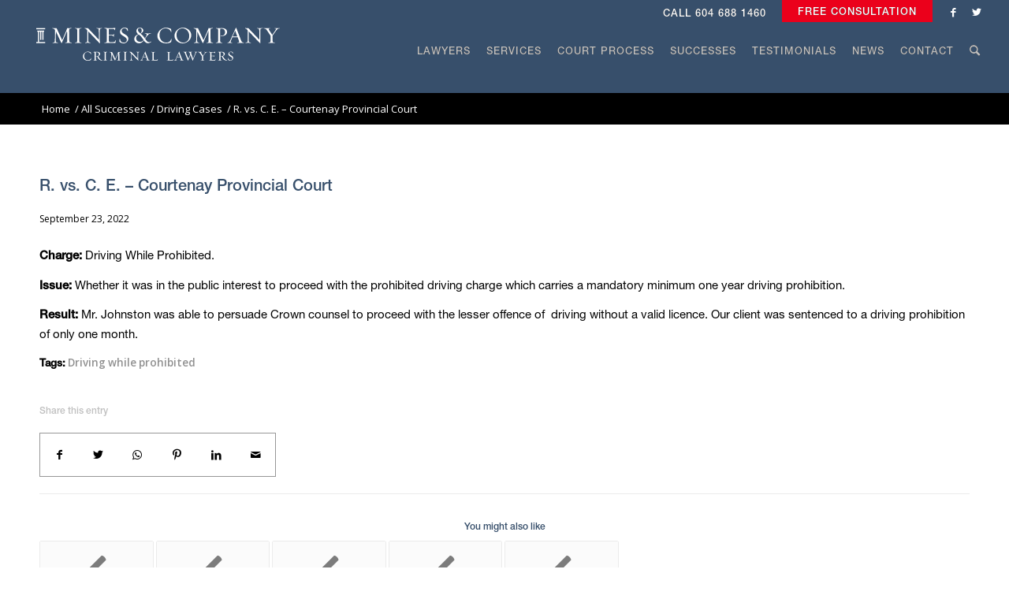

--- FILE ---
content_type: text/html; charset=UTF-8
request_url: https://mineslaw.com/r-vs-c-e-courtenay-provincial-court/
body_size: 20362
content:
<!DOCTYPE html>
<html dir="ltr" lang="en-US" prefix="og: https://ogp.me/ns#" class="html_stretched responsive av-preloader-disabled  html_header_top html_logo_left html_main_nav_header html_menu_right html_slim html_header_sticky html_header_shrinking_disabled html_header_topbar_active html_mobile_menu_tablet html_header_searchicon html_content_align_center html_header_unstick_top_disabled html_header_stretch html_av-submenu-hidden html_av-submenu-display-click html_av-overlay-full html_av-submenu-noclone html_entry_id_4740 av-cookies-no-cookie-consent av-default-lightbox av-no-preview html_text_menu_active av-mobile-menu-switch-default">
<head>
<meta charset="UTF-8" />
<meta name="robots" content="index, follow" />


<!-- mobile setting -->
<meta name="viewport" content="width=device-width, initial-scale=1, maximum-scale=1">

<!-- Scripts/CSS and wp_head hook -->
<link media="all" href="https://mineslaw.com/wp-content/cache/autoptimize/css/autoptimize_a2d30eb346f10fa128565906274f3178.css" rel="stylesheet"><link media="screen" href="https://mineslaw.com/wp-content/cache/autoptimize/css/autoptimize_fd337e7a0014a4e21aa7cdd5cbebe2f4.css" rel="stylesheet"><title>R. vs. C. E. – Courtenay Provincial Court - Mines &amp; Company Law Corporation</title>

		<!-- All in One SEO 4.8.5 - aioseo.com -->
	<meta name="description" content="Charge: Driving While Prohibited. Issue: Whether it was in the public interest to proceed with the prohibited driving charge which carries a mandatory minimum one year driving prohibition. Result: Mr. Johnston was able to persuade Crown counsel to proceed with the lesser offence of driving without a valid licence. Our client was sentenced to a driving prohibition of only one month." />
	<meta name="robots" content="max-image-preview:large" />
	<meta name="author" content="Mike Mines"/>
	<link rel="canonical" href="https://mineslaw.com/r-vs-c-e-courtenay-provincial-court/" />
	<meta name="generator" content="All in One SEO (AIOSEO) 4.8.5" />
		<meta property="og:locale" content="en_US" />
		<meta property="og:site_name" content="Mines &amp; Company Law Corporation - Criminal Defence Lawyers in Vancouver, BC Since 1993" />
		<meta property="og:type" content="article" />
		<meta property="og:title" content="R. vs. C. E. – Courtenay Provincial Court - Mines &amp; Company Law Corporation" />
		<meta property="og:description" content="Charge: Driving While Prohibited. Issue: Whether it was in the public interest to proceed with the prohibited driving charge which carries a mandatory minimum one year driving prohibition. Result: Mr. Johnston was able to persuade Crown counsel to proceed with the lesser offence of driving without a valid licence. Our client was sentenced to a driving prohibition of only one month." />
		<meta property="og:url" content="https://mineslaw.com/r-vs-c-e-courtenay-provincial-court/" />
		<meta property="article:published_time" content="2022-09-23T00:28:29+00:00" />
		<meta property="article:modified_time" content="2022-10-01T00:38:14+00:00" />
		<meta name="twitter:card" content="summary_large_image" />
		<meta name="twitter:title" content="R. vs. C. E. – Courtenay Provincial Court - Mines &amp; Company Law Corporation" />
		<meta name="twitter:description" content="Charge: Driving While Prohibited. Issue: Whether it was in the public interest to proceed with the prohibited driving charge which carries a mandatory minimum one year driving prohibition. Result: Mr. Johnston was able to persuade Crown counsel to proceed with the lesser offence of driving without a valid licence. Our client was sentenced to a driving prohibition of only one month." />
		<script type="application/ld+json" class="aioseo-schema">
			{"@context":"https:\/\/schema.org","@graph":[{"@type":"BlogPosting","@id":"https:\/\/mineslaw.com\/r-vs-c-e-courtenay-provincial-court\/#blogposting","name":"R. vs. C. E. \u2013 Courtenay Provincial Court - Mines & Company Law Corporation","headline":"R. vs. C. E. &#8211; Courtenay Provincial Court","author":{"@id":"https:\/\/mineslaw.com\/author\/mike\/#author"},"publisher":{"@id":"https:\/\/mineslaw.com\/#organization"},"datePublished":"2022-09-23T00:28:29+00:00","dateModified":"2022-10-01T00:38:14+00:00","inLanguage":"en-US","mainEntityOfPage":{"@id":"https:\/\/mineslaw.com\/r-vs-c-e-courtenay-provincial-court\/#webpage"},"isPartOf":{"@id":"https:\/\/mineslaw.com\/r-vs-c-e-courtenay-provincial-court\/#webpage"},"articleSection":"All Successes, Driving Cases, Driving while prohibited"},{"@type":"BreadcrumbList","@id":"https:\/\/mineslaw.com\/r-vs-c-e-courtenay-provincial-court\/#breadcrumblist","itemListElement":[{"@type":"ListItem","@id":"https:\/\/mineslaw.com#listItem","position":1,"name":"Home","item":"https:\/\/mineslaw.com","nextItem":{"@type":"ListItem","@id":"https:\/\/mineslaw.com\/category\/all-successes\/#listItem","name":"All Successes"}},{"@type":"ListItem","@id":"https:\/\/mineslaw.com\/category\/all-successes\/#listItem","position":2,"name":"All Successes","item":"https:\/\/mineslaw.com\/category\/all-successes\/","nextItem":{"@type":"ListItem","@id":"https:\/\/mineslaw.com\/category\/all-successes\/driving-cases\/#listItem","name":"Driving Cases"},"previousItem":{"@type":"ListItem","@id":"https:\/\/mineslaw.com#listItem","name":"Home"}},{"@type":"ListItem","@id":"https:\/\/mineslaw.com\/category\/all-successes\/driving-cases\/#listItem","position":3,"name":"Driving Cases","item":"https:\/\/mineslaw.com\/category\/all-successes\/driving-cases\/","nextItem":{"@type":"ListItem","@id":"https:\/\/mineslaw.com\/r-vs-c-e-courtenay-provincial-court\/#listItem","name":"R. vs. C. E. &#8211; Courtenay Provincial Court"},"previousItem":{"@type":"ListItem","@id":"https:\/\/mineslaw.com\/category\/all-successes\/#listItem","name":"All Successes"}},{"@type":"ListItem","@id":"https:\/\/mineslaw.com\/r-vs-c-e-courtenay-provincial-court\/#listItem","position":4,"name":"R. vs. C. E. &#8211; Courtenay Provincial Court","previousItem":{"@type":"ListItem","@id":"https:\/\/mineslaw.com\/category\/all-successes\/driving-cases\/#listItem","name":"Driving Cases"}}]},{"@type":"Organization","@id":"https:\/\/mineslaw.com\/#organization","name":"Mines & Company Law Corporation","description":"Criminal Defence Lawyers in Vancouver, BC Since 1993","url":"https:\/\/mineslaw.com\/"},{"@type":"Person","@id":"https:\/\/mineslaw.com\/author\/mike\/#author","url":"https:\/\/mineslaw.com\/author\/mike\/","name":"Mike Mines","image":{"@type":"ImageObject","@id":"https:\/\/mineslaw.com\/r-vs-c-e-courtenay-provincial-court\/#authorImage","url":"https:\/\/secure.gravatar.com\/avatar\/cd4a65660a2bc59d001ebf852925d9be?s=96&d=mm&r=g","width":96,"height":96,"caption":"Mike Mines"}},{"@type":"WebPage","@id":"https:\/\/mineslaw.com\/r-vs-c-e-courtenay-provincial-court\/#webpage","url":"https:\/\/mineslaw.com\/r-vs-c-e-courtenay-provincial-court\/","name":"R. vs. C. E. \u2013 Courtenay Provincial Court - Mines & Company Law Corporation","description":"Charge: Driving While Prohibited. Issue: Whether it was in the public interest to proceed with the prohibited driving charge which carries a mandatory minimum one year driving prohibition. Result: Mr. Johnston was able to persuade Crown counsel to proceed with the lesser offence of driving without a valid licence. Our client was sentenced to a driving prohibition of only one month.","inLanguage":"en-US","isPartOf":{"@id":"https:\/\/mineslaw.com\/#website"},"breadcrumb":{"@id":"https:\/\/mineslaw.com\/r-vs-c-e-courtenay-provincial-court\/#breadcrumblist"},"author":{"@id":"https:\/\/mineslaw.com\/author\/mike\/#author"},"creator":{"@id":"https:\/\/mineslaw.com\/author\/mike\/#author"},"datePublished":"2022-09-23T00:28:29+00:00","dateModified":"2022-10-01T00:38:14+00:00"},{"@type":"WebSite","@id":"https:\/\/mineslaw.com\/#website","url":"https:\/\/mineslaw.com\/","name":"Mines & Company Law Corporation","description":"Criminal Defence Lawyers in Vancouver, BC Since 1993","inLanguage":"en-US","publisher":{"@id":"https:\/\/mineslaw.com\/#organization"}}]}
		</script>
		<!-- All in One SEO -->

<link rel='dns-prefetch' href='//cloud.typography.com' />
<link rel="alternate" type="application/rss+xml" title="Mines &amp; Company Law Corporation &raquo; Feed" href="https://mineslaw.com/feed/" />
		<!-- This site uses the Google Analytics by MonsterInsights plugin v9.7.0 - Using Analytics tracking - https://www.monsterinsights.com/ -->
							<script src="//www.googletagmanager.com/gtag/js?id=G-Q2KM162GHD"  data-cfasync="false" data-wpfc-render="false" type="text/javascript" async></script>
			<script data-cfasync="false" data-wpfc-render="false" type="text/javascript">
				var mi_version = '9.7.0';
				var mi_track_user = true;
				var mi_no_track_reason = '';
								var MonsterInsightsDefaultLocations = {"page_location":"https:\/\/mineslaw.com\/r-vs-c-e-courtenay-provincial-court\/"};
								if ( typeof MonsterInsightsPrivacyGuardFilter === 'function' ) {
					var MonsterInsightsLocations = (typeof MonsterInsightsExcludeQuery === 'object') ? MonsterInsightsPrivacyGuardFilter( MonsterInsightsExcludeQuery ) : MonsterInsightsPrivacyGuardFilter( MonsterInsightsDefaultLocations );
				} else {
					var MonsterInsightsLocations = (typeof MonsterInsightsExcludeQuery === 'object') ? MonsterInsightsExcludeQuery : MonsterInsightsDefaultLocations;
				}

								var disableStrs = [
										'ga-disable-G-Q2KM162GHD',
									];

				/* Function to detect opted out users */
				function __gtagTrackerIsOptedOut() {
					for (var index = 0; index < disableStrs.length; index++) {
						if (document.cookie.indexOf(disableStrs[index] + '=true') > -1) {
							return true;
						}
					}

					return false;
				}

				/* Disable tracking if the opt-out cookie exists. */
				if (__gtagTrackerIsOptedOut()) {
					for (var index = 0; index < disableStrs.length; index++) {
						window[disableStrs[index]] = true;
					}
				}

				/* Opt-out function */
				function __gtagTrackerOptout() {
					for (var index = 0; index < disableStrs.length; index++) {
						document.cookie = disableStrs[index] + '=true; expires=Thu, 31 Dec 2099 23:59:59 UTC; path=/';
						window[disableStrs[index]] = true;
					}
				}

				if ('undefined' === typeof gaOptout) {
					function gaOptout() {
						__gtagTrackerOptout();
					}
				}
								window.dataLayer = window.dataLayer || [];

				window.MonsterInsightsDualTracker = {
					helpers: {},
					trackers: {},
				};
				if (mi_track_user) {
					function __gtagDataLayer() {
						dataLayer.push(arguments);
					}

					function __gtagTracker(type, name, parameters) {
						if (!parameters) {
							parameters = {};
						}

						if (parameters.send_to) {
							__gtagDataLayer.apply(null, arguments);
							return;
						}

						if (type === 'event') {
														parameters.send_to = monsterinsights_frontend.v4_id;
							var hookName = name;
							if (typeof parameters['event_category'] !== 'undefined') {
								hookName = parameters['event_category'] + ':' + name;
							}

							if (typeof MonsterInsightsDualTracker.trackers[hookName] !== 'undefined') {
								MonsterInsightsDualTracker.trackers[hookName](parameters);
							} else {
								__gtagDataLayer('event', name, parameters);
							}
							
						} else {
							__gtagDataLayer.apply(null, arguments);
						}
					}

					__gtagTracker('js', new Date());
					__gtagTracker('set', {
						'developer_id.dZGIzZG': true,
											});
					if ( MonsterInsightsLocations.page_location ) {
						__gtagTracker('set', MonsterInsightsLocations);
					}
										__gtagTracker('config', 'G-Q2KM162GHD', {"forceSSL":"true","link_attribution":"true"} );
										window.gtag = __gtagTracker;										(function () {
						/* https://developers.google.com/analytics/devguides/collection/analyticsjs/ */
						/* ga and __gaTracker compatibility shim. */
						var noopfn = function () {
							return null;
						};
						var newtracker = function () {
							return new Tracker();
						};
						var Tracker = function () {
							return null;
						};
						var p = Tracker.prototype;
						p.get = noopfn;
						p.set = noopfn;
						p.send = function () {
							var args = Array.prototype.slice.call(arguments);
							args.unshift('send');
							__gaTracker.apply(null, args);
						};
						var __gaTracker = function () {
							var len = arguments.length;
							if (len === 0) {
								return;
							}
							var f = arguments[len - 1];
							if (typeof f !== 'object' || f === null || typeof f.hitCallback !== 'function') {
								if ('send' === arguments[0]) {
									var hitConverted, hitObject = false, action;
									if ('event' === arguments[1]) {
										if ('undefined' !== typeof arguments[3]) {
											hitObject = {
												'eventAction': arguments[3],
												'eventCategory': arguments[2],
												'eventLabel': arguments[4],
												'value': arguments[5] ? arguments[5] : 1,
											}
										}
									}
									if ('pageview' === arguments[1]) {
										if ('undefined' !== typeof arguments[2]) {
											hitObject = {
												'eventAction': 'page_view',
												'page_path': arguments[2],
											}
										}
									}
									if (typeof arguments[2] === 'object') {
										hitObject = arguments[2];
									}
									if (typeof arguments[5] === 'object') {
										Object.assign(hitObject, arguments[5]);
									}
									if ('undefined' !== typeof arguments[1].hitType) {
										hitObject = arguments[1];
										if ('pageview' === hitObject.hitType) {
											hitObject.eventAction = 'page_view';
										}
									}
									if (hitObject) {
										action = 'timing' === arguments[1].hitType ? 'timing_complete' : hitObject.eventAction;
										hitConverted = mapArgs(hitObject);
										__gtagTracker('event', action, hitConverted);
									}
								}
								return;
							}

							function mapArgs(args) {
								var arg, hit = {};
								var gaMap = {
									'eventCategory': 'event_category',
									'eventAction': 'event_action',
									'eventLabel': 'event_label',
									'eventValue': 'event_value',
									'nonInteraction': 'non_interaction',
									'timingCategory': 'event_category',
									'timingVar': 'name',
									'timingValue': 'value',
									'timingLabel': 'event_label',
									'page': 'page_path',
									'location': 'page_location',
									'title': 'page_title',
									'referrer' : 'page_referrer',
								};
								for (arg in args) {
																		if (!(!args.hasOwnProperty(arg) || !gaMap.hasOwnProperty(arg))) {
										hit[gaMap[arg]] = args[arg];
									} else {
										hit[arg] = args[arg];
									}
								}
								return hit;
							}

							try {
								f.hitCallback();
							} catch (ex) {
							}
						};
						__gaTracker.create = newtracker;
						__gaTracker.getByName = newtracker;
						__gaTracker.getAll = function () {
							return [];
						};
						__gaTracker.remove = noopfn;
						__gaTracker.loaded = true;
						window['__gaTracker'] = __gaTracker;
					})();
									} else {
										console.log("");
					(function () {
						function __gtagTracker() {
							return null;
						}

						window['__gtagTracker'] = __gtagTracker;
						window['gtag'] = __gtagTracker;
					})();
									}
			</script>
			
							<!-- / Google Analytics by MonsterInsights -->
		
<!-- google webfont font replacement -->

			<script type='text/javascript'>

				(function() {

					/*	check if webfonts are disabled by user setting via cookie - or user must opt in.	*/
					var html = document.getElementsByTagName('html')[0];
					var cookie_check = html.className.indexOf('av-cookies-needs-opt-in') >= 0 || html.className.indexOf('av-cookies-can-opt-out') >= 0;
					var allow_continue = true;
					var silent_accept_cookie = html.className.indexOf('av-cookies-user-silent-accept') >= 0;

					if( cookie_check && ! silent_accept_cookie )
					{
						if( ! document.cookie.match(/aviaCookieConsent/) || html.className.indexOf('av-cookies-session-refused') >= 0 )
						{
							allow_continue = false;
						}
						else
						{
							if( ! document.cookie.match(/aviaPrivacyRefuseCookiesHideBar/) )
							{
								allow_continue = false;
							}
							else if( ! document.cookie.match(/aviaPrivacyEssentialCookiesEnabled/) )
							{
								allow_continue = false;
							}
							else if( document.cookie.match(/aviaPrivacyGoogleWebfontsDisabled/) )
							{
								allow_continue = false;
							}
						}
					}

					if( allow_continue )
					{
						var f = document.createElement('link');

						f.type 	= 'text/css';
						f.rel 	= 'stylesheet';
						f.href 	= '//fonts.googleapis.com/css?family=Lato:300,400,700%7COpen+Sans:400,600&display=auto';
						f.id 	= 'avia-google-webfont';

						document.getElementsByTagName('head')[0].appendChild(f);
					}
				})();

			</script>
			<script type="text/javascript">
window._wpemojiSettings = {"baseUrl":"https:\/\/s.w.org\/images\/core\/emoji\/14.0.0\/72x72\/","ext":".png","svgUrl":"https:\/\/s.w.org\/images\/core\/emoji\/14.0.0\/svg\/","svgExt":".svg","source":{"concatemoji":"https:\/\/mineslaw.com\/wp-includes\/js\/wp-emoji-release.min.js?ver=6.2"}};
/*! This file is auto-generated */
!function(e,a,t){var n,r,o,i=a.createElement("canvas"),p=i.getContext&&i.getContext("2d");function s(e,t){p.clearRect(0,0,i.width,i.height),p.fillText(e,0,0);e=i.toDataURL();return p.clearRect(0,0,i.width,i.height),p.fillText(t,0,0),e===i.toDataURL()}function c(e){var t=a.createElement("script");t.src=e,t.defer=t.type="text/javascript",a.getElementsByTagName("head")[0].appendChild(t)}for(o=Array("flag","emoji"),t.supports={everything:!0,everythingExceptFlag:!0},r=0;r<o.length;r++)t.supports[o[r]]=function(e){if(p&&p.fillText)switch(p.textBaseline="top",p.font="600 32px Arial",e){case"flag":return s("\ud83c\udff3\ufe0f\u200d\u26a7\ufe0f","\ud83c\udff3\ufe0f\u200b\u26a7\ufe0f")?!1:!s("\ud83c\uddfa\ud83c\uddf3","\ud83c\uddfa\u200b\ud83c\uddf3")&&!s("\ud83c\udff4\udb40\udc67\udb40\udc62\udb40\udc65\udb40\udc6e\udb40\udc67\udb40\udc7f","\ud83c\udff4\u200b\udb40\udc67\u200b\udb40\udc62\u200b\udb40\udc65\u200b\udb40\udc6e\u200b\udb40\udc67\u200b\udb40\udc7f");case"emoji":return!s("\ud83e\udef1\ud83c\udffb\u200d\ud83e\udef2\ud83c\udfff","\ud83e\udef1\ud83c\udffb\u200b\ud83e\udef2\ud83c\udfff")}return!1}(o[r]),t.supports.everything=t.supports.everything&&t.supports[o[r]],"flag"!==o[r]&&(t.supports.everythingExceptFlag=t.supports.everythingExceptFlag&&t.supports[o[r]]);t.supports.everythingExceptFlag=t.supports.everythingExceptFlag&&!t.supports.flag,t.DOMReady=!1,t.readyCallback=function(){t.DOMReady=!0},t.supports.everything||(n=function(){t.readyCallback()},a.addEventListener?(a.addEventListener("DOMContentLoaded",n,!1),e.addEventListener("load",n,!1)):(e.attachEvent("onload",n),a.attachEvent("onreadystatechange",function(){"complete"===a.readyState&&t.readyCallback()})),(e=t.source||{}).concatemoji?c(e.concatemoji):e.wpemoji&&e.twemoji&&(c(e.twemoji),c(e.wpemoji)))}(window,document,window._wpemojiSettings);
</script>
<style type="text/css">
img.wp-smiley,
img.emoji {
	display: inline !important;
	border: none !important;
	box-shadow: none !important;
	height: 1em !important;
	width: 1em !important;
	margin: 0 0.07em !important;
	vertical-align: -0.1em !important;
	background: none !important;
	padding: 0 !important;
}
</style>
	



















<style id='global-styles-inline-css' type='text/css'>
body{--wp--preset--color--black: #000000;--wp--preset--color--cyan-bluish-gray: #abb8c3;--wp--preset--color--white: #ffffff;--wp--preset--color--pale-pink: #f78da7;--wp--preset--color--vivid-red: #cf2e2e;--wp--preset--color--luminous-vivid-orange: #ff6900;--wp--preset--color--luminous-vivid-amber: #fcb900;--wp--preset--color--light-green-cyan: #7bdcb5;--wp--preset--color--vivid-green-cyan: #00d084;--wp--preset--color--pale-cyan-blue: #8ed1fc;--wp--preset--color--vivid-cyan-blue: #0693e3;--wp--preset--color--vivid-purple: #9b51e0;--wp--preset--color--metallic-red: #b02b2c;--wp--preset--color--maximum-yellow-red: #edae44;--wp--preset--color--yellow-sun: #eeee22;--wp--preset--color--palm-leaf: #83a846;--wp--preset--color--aero: #7bb0e7;--wp--preset--color--old-lavender: #745f7e;--wp--preset--color--steel-teal: #5f8789;--wp--preset--color--raspberry-pink: #d65799;--wp--preset--color--medium-turquoise: #4ecac2;--wp--preset--gradient--vivid-cyan-blue-to-vivid-purple: linear-gradient(135deg,rgba(6,147,227,1) 0%,rgb(155,81,224) 100%);--wp--preset--gradient--light-green-cyan-to-vivid-green-cyan: linear-gradient(135deg,rgb(122,220,180) 0%,rgb(0,208,130) 100%);--wp--preset--gradient--luminous-vivid-amber-to-luminous-vivid-orange: linear-gradient(135deg,rgba(252,185,0,1) 0%,rgba(255,105,0,1) 100%);--wp--preset--gradient--luminous-vivid-orange-to-vivid-red: linear-gradient(135deg,rgba(255,105,0,1) 0%,rgb(207,46,46) 100%);--wp--preset--gradient--very-light-gray-to-cyan-bluish-gray: linear-gradient(135deg,rgb(238,238,238) 0%,rgb(169,184,195) 100%);--wp--preset--gradient--cool-to-warm-spectrum: linear-gradient(135deg,rgb(74,234,220) 0%,rgb(151,120,209) 20%,rgb(207,42,186) 40%,rgb(238,44,130) 60%,rgb(251,105,98) 80%,rgb(254,248,76) 100%);--wp--preset--gradient--blush-light-purple: linear-gradient(135deg,rgb(255,206,236) 0%,rgb(152,150,240) 100%);--wp--preset--gradient--blush-bordeaux: linear-gradient(135deg,rgb(254,205,165) 0%,rgb(254,45,45) 50%,rgb(107,0,62) 100%);--wp--preset--gradient--luminous-dusk: linear-gradient(135deg,rgb(255,203,112) 0%,rgb(199,81,192) 50%,rgb(65,88,208) 100%);--wp--preset--gradient--pale-ocean: linear-gradient(135deg,rgb(255,245,203) 0%,rgb(182,227,212) 50%,rgb(51,167,181) 100%);--wp--preset--gradient--electric-grass: linear-gradient(135deg,rgb(202,248,128) 0%,rgb(113,206,126) 100%);--wp--preset--gradient--midnight: linear-gradient(135deg,rgb(2,3,129) 0%,rgb(40,116,252) 100%);--wp--preset--duotone--dark-grayscale: url('#wp-duotone-dark-grayscale');--wp--preset--duotone--grayscale: url('#wp-duotone-grayscale');--wp--preset--duotone--purple-yellow: url('#wp-duotone-purple-yellow');--wp--preset--duotone--blue-red: url('#wp-duotone-blue-red');--wp--preset--duotone--midnight: url('#wp-duotone-midnight');--wp--preset--duotone--magenta-yellow: url('#wp-duotone-magenta-yellow');--wp--preset--duotone--purple-green: url('#wp-duotone-purple-green');--wp--preset--duotone--blue-orange: url('#wp-duotone-blue-orange');--wp--preset--font-size--small: 1rem;--wp--preset--font-size--medium: 1.125rem;--wp--preset--font-size--large: 1.75rem;--wp--preset--font-size--x-large: clamp(1.75rem, 3vw, 2.25rem);--wp--preset--spacing--20: 0.44rem;--wp--preset--spacing--30: 0.67rem;--wp--preset--spacing--40: 1rem;--wp--preset--spacing--50: 1.5rem;--wp--preset--spacing--60: 2.25rem;--wp--preset--spacing--70: 3.38rem;--wp--preset--spacing--80: 5.06rem;--wp--preset--shadow--natural: 6px 6px 9px rgba(0, 0, 0, 0.2);--wp--preset--shadow--deep: 12px 12px 50px rgba(0, 0, 0, 0.4);--wp--preset--shadow--sharp: 6px 6px 0px rgba(0, 0, 0, 0.2);--wp--preset--shadow--outlined: 6px 6px 0px -3px rgba(255, 255, 255, 1), 6px 6px rgba(0, 0, 0, 1);--wp--preset--shadow--crisp: 6px 6px 0px rgba(0, 0, 0, 1);}body { margin: 0;--wp--style--global--content-size: 800px;--wp--style--global--wide-size: 1130px; }.wp-site-blocks > .alignleft { float: left; margin-right: 2em; }.wp-site-blocks > .alignright { float: right; margin-left: 2em; }.wp-site-blocks > .aligncenter { justify-content: center; margin-left: auto; margin-right: auto; }:where(.is-layout-flex){gap: 0.5em;}body .is-layout-flow > .alignleft{float: left;margin-inline-start: 0;margin-inline-end: 2em;}body .is-layout-flow > .alignright{float: right;margin-inline-start: 2em;margin-inline-end: 0;}body .is-layout-flow > .aligncenter{margin-left: auto !important;margin-right: auto !important;}body .is-layout-constrained > .alignleft{float: left;margin-inline-start: 0;margin-inline-end: 2em;}body .is-layout-constrained > .alignright{float: right;margin-inline-start: 2em;margin-inline-end: 0;}body .is-layout-constrained > .aligncenter{margin-left: auto !important;margin-right: auto !important;}body .is-layout-constrained > :where(:not(.alignleft):not(.alignright):not(.alignfull)){max-width: var(--wp--style--global--content-size);margin-left: auto !important;margin-right: auto !important;}body .is-layout-constrained > .alignwide{max-width: var(--wp--style--global--wide-size);}body .is-layout-flex{display: flex;}body .is-layout-flex{flex-wrap: wrap;align-items: center;}body .is-layout-flex > *{margin: 0;}body{padding-top: 0px;padding-right: 0px;padding-bottom: 0px;padding-left: 0px;}a:where(:not(.wp-element-button)){text-decoration: underline;}.wp-element-button, .wp-block-button__link{background-color: #32373c;border-width: 0;color: #fff;font-family: inherit;font-size: inherit;line-height: inherit;padding: calc(0.667em + 2px) calc(1.333em + 2px);text-decoration: none;}.has-black-color{color: var(--wp--preset--color--black) !important;}.has-cyan-bluish-gray-color{color: var(--wp--preset--color--cyan-bluish-gray) !important;}.has-white-color{color: var(--wp--preset--color--white) !important;}.has-pale-pink-color{color: var(--wp--preset--color--pale-pink) !important;}.has-vivid-red-color{color: var(--wp--preset--color--vivid-red) !important;}.has-luminous-vivid-orange-color{color: var(--wp--preset--color--luminous-vivid-orange) !important;}.has-luminous-vivid-amber-color{color: var(--wp--preset--color--luminous-vivid-amber) !important;}.has-light-green-cyan-color{color: var(--wp--preset--color--light-green-cyan) !important;}.has-vivid-green-cyan-color{color: var(--wp--preset--color--vivid-green-cyan) !important;}.has-pale-cyan-blue-color{color: var(--wp--preset--color--pale-cyan-blue) !important;}.has-vivid-cyan-blue-color{color: var(--wp--preset--color--vivid-cyan-blue) !important;}.has-vivid-purple-color{color: var(--wp--preset--color--vivid-purple) !important;}.has-metallic-red-color{color: var(--wp--preset--color--metallic-red) !important;}.has-maximum-yellow-red-color{color: var(--wp--preset--color--maximum-yellow-red) !important;}.has-yellow-sun-color{color: var(--wp--preset--color--yellow-sun) !important;}.has-palm-leaf-color{color: var(--wp--preset--color--palm-leaf) !important;}.has-aero-color{color: var(--wp--preset--color--aero) !important;}.has-old-lavender-color{color: var(--wp--preset--color--old-lavender) !important;}.has-steel-teal-color{color: var(--wp--preset--color--steel-teal) !important;}.has-raspberry-pink-color{color: var(--wp--preset--color--raspberry-pink) !important;}.has-medium-turquoise-color{color: var(--wp--preset--color--medium-turquoise) !important;}.has-black-background-color{background-color: var(--wp--preset--color--black) !important;}.has-cyan-bluish-gray-background-color{background-color: var(--wp--preset--color--cyan-bluish-gray) !important;}.has-white-background-color{background-color: var(--wp--preset--color--white) !important;}.has-pale-pink-background-color{background-color: var(--wp--preset--color--pale-pink) !important;}.has-vivid-red-background-color{background-color: var(--wp--preset--color--vivid-red) !important;}.has-luminous-vivid-orange-background-color{background-color: var(--wp--preset--color--luminous-vivid-orange) !important;}.has-luminous-vivid-amber-background-color{background-color: var(--wp--preset--color--luminous-vivid-amber) !important;}.has-light-green-cyan-background-color{background-color: var(--wp--preset--color--light-green-cyan) !important;}.has-vivid-green-cyan-background-color{background-color: var(--wp--preset--color--vivid-green-cyan) !important;}.has-pale-cyan-blue-background-color{background-color: var(--wp--preset--color--pale-cyan-blue) !important;}.has-vivid-cyan-blue-background-color{background-color: var(--wp--preset--color--vivid-cyan-blue) !important;}.has-vivid-purple-background-color{background-color: var(--wp--preset--color--vivid-purple) !important;}.has-metallic-red-background-color{background-color: var(--wp--preset--color--metallic-red) !important;}.has-maximum-yellow-red-background-color{background-color: var(--wp--preset--color--maximum-yellow-red) !important;}.has-yellow-sun-background-color{background-color: var(--wp--preset--color--yellow-sun) !important;}.has-palm-leaf-background-color{background-color: var(--wp--preset--color--palm-leaf) !important;}.has-aero-background-color{background-color: var(--wp--preset--color--aero) !important;}.has-old-lavender-background-color{background-color: var(--wp--preset--color--old-lavender) !important;}.has-steel-teal-background-color{background-color: var(--wp--preset--color--steel-teal) !important;}.has-raspberry-pink-background-color{background-color: var(--wp--preset--color--raspberry-pink) !important;}.has-medium-turquoise-background-color{background-color: var(--wp--preset--color--medium-turquoise) !important;}.has-black-border-color{border-color: var(--wp--preset--color--black) !important;}.has-cyan-bluish-gray-border-color{border-color: var(--wp--preset--color--cyan-bluish-gray) !important;}.has-white-border-color{border-color: var(--wp--preset--color--white) !important;}.has-pale-pink-border-color{border-color: var(--wp--preset--color--pale-pink) !important;}.has-vivid-red-border-color{border-color: var(--wp--preset--color--vivid-red) !important;}.has-luminous-vivid-orange-border-color{border-color: var(--wp--preset--color--luminous-vivid-orange) !important;}.has-luminous-vivid-amber-border-color{border-color: var(--wp--preset--color--luminous-vivid-amber) !important;}.has-light-green-cyan-border-color{border-color: var(--wp--preset--color--light-green-cyan) !important;}.has-vivid-green-cyan-border-color{border-color: var(--wp--preset--color--vivid-green-cyan) !important;}.has-pale-cyan-blue-border-color{border-color: var(--wp--preset--color--pale-cyan-blue) !important;}.has-vivid-cyan-blue-border-color{border-color: var(--wp--preset--color--vivid-cyan-blue) !important;}.has-vivid-purple-border-color{border-color: var(--wp--preset--color--vivid-purple) !important;}.has-metallic-red-border-color{border-color: var(--wp--preset--color--metallic-red) !important;}.has-maximum-yellow-red-border-color{border-color: var(--wp--preset--color--maximum-yellow-red) !important;}.has-yellow-sun-border-color{border-color: var(--wp--preset--color--yellow-sun) !important;}.has-palm-leaf-border-color{border-color: var(--wp--preset--color--palm-leaf) !important;}.has-aero-border-color{border-color: var(--wp--preset--color--aero) !important;}.has-old-lavender-border-color{border-color: var(--wp--preset--color--old-lavender) !important;}.has-steel-teal-border-color{border-color: var(--wp--preset--color--steel-teal) !important;}.has-raspberry-pink-border-color{border-color: var(--wp--preset--color--raspberry-pink) !important;}.has-medium-turquoise-border-color{border-color: var(--wp--preset--color--medium-turquoise) !important;}.has-vivid-cyan-blue-to-vivid-purple-gradient-background{background: var(--wp--preset--gradient--vivid-cyan-blue-to-vivid-purple) !important;}.has-light-green-cyan-to-vivid-green-cyan-gradient-background{background: var(--wp--preset--gradient--light-green-cyan-to-vivid-green-cyan) !important;}.has-luminous-vivid-amber-to-luminous-vivid-orange-gradient-background{background: var(--wp--preset--gradient--luminous-vivid-amber-to-luminous-vivid-orange) !important;}.has-luminous-vivid-orange-to-vivid-red-gradient-background{background: var(--wp--preset--gradient--luminous-vivid-orange-to-vivid-red) !important;}.has-very-light-gray-to-cyan-bluish-gray-gradient-background{background: var(--wp--preset--gradient--very-light-gray-to-cyan-bluish-gray) !important;}.has-cool-to-warm-spectrum-gradient-background{background: var(--wp--preset--gradient--cool-to-warm-spectrum) !important;}.has-blush-light-purple-gradient-background{background: var(--wp--preset--gradient--blush-light-purple) !important;}.has-blush-bordeaux-gradient-background{background: var(--wp--preset--gradient--blush-bordeaux) !important;}.has-luminous-dusk-gradient-background{background: var(--wp--preset--gradient--luminous-dusk) !important;}.has-pale-ocean-gradient-background{background: var(--wp--preset--gradient--pale-ocean) !important;}.has-electric-grass-gradient-background{background: var(--wp--preset--gradient--electric-grass) !important;}.has-midnight-gradient-background{background: var(--wp--preset--gradient--midnight) !important;}.has-small-font-size{font-size: var(--wp--preset--font-size--small) !important;}.has-medium-font-size{font-size: var(--wp--preset--font-size--medium) !important;}.has-large-font-size{font-size: var(--wp--preset--font-size--large) !important;}.has-x-large-font-size{font-size: var(--wp--preset--font-size--x-large) !important;}
.wp-block-navigation a:where(:not(.wp-element-button)){color: inherit;}
:where(.wp-block-columns.is-layout-flex){gap: 2em;}
.wp-block-pullquote{font-size: 1.5em;line-height: 1.6;}
</style>
<link rel='stylesheet' id='custom-style-css' href='//cloud.typography.com/776216/7595212/css/fonts.css?ver=6.2' type='text/css' media='all' />




<link rel='stylesheet' id='avia-dynamic-css' href='https://mineslaw.com/wp-content/cache/autoptimize/css/autoptimize_single_9cfe94b23adcfbdea314744cfb15f5aa.css?ver=630af131e17f7' type='text/css' media='all' />

<link rel='stylesheet' id='avia-style-css' href='https://mineslaw.com/wp-content/cache/autoptimize/css/autoptimize_single_5152c6eb4450bcdf971f16e479114a98.css?ver=5.1.1' type='text/css' media='all' />
<script type='text/javascript' src='https://mineslaw.com/wp-includes/js/jquery/jquery.min.js?ver=3.6.3' id='jquery-core-js'></script>
<script type='text/javascript' src='https://mineslaw.com/wp-includes/js/jquery/jquery-migrate.min.js?ver=3.4.0' id='jquery-migrate-js'></script>
<script type='text/javascript' src='https://mineslaw.com/wp-content/plugins/google-analytics-for-wordpress/assets/js/frontend-gtag.min.js?ver=9.7.0' id='monsterinsights-frontend-script-js'></script>
<script data-cfasync="false" data-wpfc-render="false" type="text/javascript" id='monsterinsights-frontend-script-js-extra'>/* <![CDATA[ */
var monsterinsights_frontend = {"js_events_tracking":"true","download_extensions":"doc,pdf,ppt,zip,xls,docx,pptx,xlsx","inbound_paths":"[{\"path\":\"\\\/go\\\/\",\"label\":\"affiliate\"},{\"path\":\"\\\/recommend\\\/\",\"label\":\"affiliate\"}]","home_url":"https:\/\/mineslaw.com","hash_tracking":"false","v4_id":"G-Q2KM162GHD"};/* ]]> */
</script>
<script type='text/javascript' src='https://mineslaw.com/wp-content/cache/autoptimize/js/autoptimize_single_e96846193549df893ebe4d182543230a.js?ver=5.1.1' id='avia-compat-js'></script>
<link rel="https://api.w.org/" href="https://mineslaw.com/wp-json/" /><link rel="alternate" type="application/json" href="https://mineslaw.com/wp-json/wp/v2/posts/4740" /><link rel="EditURI" type="application/rsd+xml" title="RSD" href="https://mineslaw.com/xmlrpc.php?rsd" />
<link rel="wlwmanifest" type="application/wlwmanifest+xml" href="https://mineslaw.com/wp-includes/wlwmanifest.xml" />
<meta name="generator" content="WordPress 6.2" />
<link rel='shortlink' href='https://mineslaw.com/?p=4740' />
<link rel="alternate" type="application/json+oembed" href="https://mineslaw.com/wp-json/oembed/1.0/embed?url=https%3A%2F%2Fmineslaw.com%2Fr-vs-c-e-courtenay-provincial-court%2F" />
<link rel="alternate" type="text/xml+oembed" href="https://mineslaw.com/wp-json/oembed/1.0/embed?url=https%3A%2F%2Fmineslaw.com%2Fr-vs-c-e-courtenay-provincial-court%2F&#038;format=xml" />
<style>.post-thumbnail img[src$='.svg'] { width: 100%; height: auto; }</style><link rel="profile" href="http://gmpg.org/xfn/11" />
<link rel="alternate" type="application/rss+xml" title="Mines &amp; Company Law Corporation RSS2 Feed" href="https://mineslaw.com/feed/" />
<link rel="pingback" href="https://mineslaw.com/xmlrpc.php" />
<!--[if lt IE 9]><script src="https://mineslaw.com/wp-content/themes/enfold/js/html5shiv.js"></script><![endif]-->
<link rel="icon" href="/wp-content/uploads/2019/02/favicon.svg" type="image/x-icon">
<!-- Google tag (gtag.js) -->
<script async src="https://www.googletagmanager.com/gtag/js?id=AW-731501835"></script>
<script>
  window.dataLayer = window.dataLayer || [];
  function gtag(){dataLayer.push(arguments);}
  gtag('js', new Date());

  gtag('config', 'AW-731501835');
</script>

<style type='text/css'>
@font-face {font-family: 'entypo-fontello'; font-weight: normal; font-style: normal; font-display: auto;
src: url('https://mineslaw.com/wp-content/themes/enfold/config-templatebuilder/avia-template-builder/assets/fonts/entypo-fontello.woff2') format('woff2'),
url('https://mineslaw.com/wp-content/themes/enfold/config-templatebuilder/avia-template-builder/assets/fonts/entypo-fontello.woff') format('woff'),
url('https://mineslaw.com/wp-content/themes/enfold/config-templatebuilder/avia-template-builder/assets/fonts/entypo-fontello.ttf') format('truetype'),
url('https://mineslaw.com/wp-content/themes/enfold/config-templatebuilder/avia-template-builder/assets/fonts/entypo-fontello.svg#entypo-fontello') format('svg'),
url('https://mineslaw.com/wp-content/themes/enfold/config-templatebuilder/avia-template-builder/assets/fonts/entypo-fontello.eot'),
url('https://mineslaw.com/wp-content/themes/enfold/config-templatebuilder/avia-template-builder/assets/fonts/entypo-fontello.eot?#iefix') format('embedded-opentype');
} #top .avia-font-entypo-fontello, body .avia-font-entypo-fontello, html body [data-av_iconfont='entypo-fontello']:before{ font-family: 'entypo-fontello'; }
</style>

<!--
Debugging Info for Theme support: 

Theme: Enfold
Version: 5.1.1
Installed: enfold
AviaFramework Version: 5.0
AviaBuilder Version: 4.8
aviaElementManager Version: 1.0.1
- - - - - - - - - - -
ChildTheme: Mines Law
ChildTheme Version: Version 4.5.4
ChildTheme Installed: enfold

ML:128-PU:29-PLA:17
WP:6.2
Compress: CSS:disabled - JS:disabled
Updates: disabled
PLAu:16
-->
</head>

<body id="top" class="post-template-default single single-post postid-4740 single-format-standard stretched rtl_columns av-curtain-numeric lato open_sans " itemscope="itemscope" itemtype="https://schema.org/WebPage" >


	<svg xmlns="http://www.w3.org/2000/svg" viewBox="0 0 0 0" width="0" height="0" focusable="false" role="none" style="visibility: hidden; position: absolute; left: -9999px; overflow: hidden;" ><defs><filter id="wp-duotone-dark-grayscale"><feColorMatrix color-interpolation-filters="sRGB" type="matrix" values=" .299 .587 .114 0 0 .299 .587 .114 0 0 .299 .587 .114 0 0 .299 .587 .114 0 0 " /><feComponentTransfer color-interpolation-filters="sRGB" ><feFuncR type="table" tableValues="0 0.49803921568627" /><feFuncG type="table" tableValues="0 0.49803921568627" /><feFuncB type="table" tableValues="0 0.49803921568627" /><feFuncA type="table" tableValues="1 1" /></feComponentTransfer><feComposite in2="SourceGraphic" operator="in" /></filter></defs></svg><svg xmlns="http://www.w3.org/2000/svg" viewBox="0 0 0 0" width="0" height="0" focusable="false" role="none" style="visibility: hidden; position: absolute; left: -9999px; overflow: hidden;" ><defs><filter id="wp-duotone-grayscale"><feColorMatrix color-interpolation-filters="sRGB" type="matrix" values=" .299 .587 .114 0 0 .299 .587 .114 0 0 .299 .587 .114 0 0 .299 .587 .114 0 0 " /><feComponentTransfer color-interpolation-filters="sRGB" ><feFuncR type="table" tableValues="0 1" /><feFuncG type="table" tableValues="0 1" /><feFuncB type="table" tableValues="0 1" /><feFuncA type="table" tableValues="1 1" /></feComponentTransfer><feComposite in2="SourceGraphic" operator="in" /></filter></defs></svg><svg xmlns="http://www.w3.org/2000/svg" viewBox="0 0 0 0" width="0" height="0" focusable="false" role="none" style="visibility: hidden; position: absolute; left: -9999px; overflow: hidden;" ><defs><filter id="wp-duotone-purple-yellow"><feColorMatrix color-interpolation-filters="sRGB" type="matrix" values=" .299 .587 .114 0 0 .299 .587 .114 0 0 .299 .587 .114 0 0 .299 .587 .114 0 0 " /><feComponentTransfer color-interpolation-filters="sRGB" ><feFuncR type="table" tableValues="0.54901960784314 0.98823529411765" /><feFuncG type="table" tableValues="0 1" /><feFuncB type="table" tableValues="0.71764705882353 0.25490196078431" /><feFuncA type="table" tableValues="1 1" /></feComponentTransfer><feComposite in2="SourceGraphic" operator="in" /></filter></defs></svg><svg xmlns="http://www.w3.org/2000/svg" viewBox="0 0 0 0" width="0" height="0" focusable="false" role="none" style="visibility: hidden; position: absolute; left: -9999px; overflow: hidden;" ><defs><filter id="wp-duotone-blue-red"><feColorMatrix color-interpolation-filters="sRGB" type="matrix" values=" .299 .587 .114 0 0 .299 .587 .114 0 0 .299 .587 .114 0 0 .299 .587 .114 0 0 " /><feComponentTransfer color-interpolation-filters="sRGB" ><feFuncR type="table" tableValues="0 1" /><feFuncG type="table" tableValues="0 0.27843137254902" /><feFuncB type="table" tableValues="0.5921568627451 0.27843137254902" /><feFuncA type="table" tableValues="1 1" /></feComponentTransfer><feComposite in2="SourceGraphic" operator="in" /></filter></defs></svg><svg xmlns="http://www.w3.org/2000/svg" viewBox="0 0 0 0" width="0" height="0" focusable="false" role="none" style="visibility: hidden; position: absolute; left: -9999px; overflow: hidden;" ><defs><filter id="wp-duotone-midnight"><feColorMatrix color-interpolation-filters="sRGB" type="matrix" values=" .299 .587 .114 0 0 .299 .587 .114 0 0 .299 .587 .114 0 0 .299 .587 .114 0 0 " /><feComponentTransfer color-interpolation-filters="sRGB" ><feFuncR type="table" tableValues="0 0" /><feFuncG type="table" tableValues="0 0.64705882352941" /><feFuncB type="table" tableValues="0 1" /><feFuncA type="table" tableValues="1 1" /></feComponentTransfer><feComposite in2="SourceGraphic" operator="in" /></filter></defs></svg><svg xmlns="http://www.w3.org/2000/svg" viewBox="0 0 0 0" width="0" height="0" focusable="false" role="none" style="visibility: hidden; position: absolute; left: -9999px; overflow: hidden;" ><defs><filter id="wp-duotone-magenta-yellow"><feColorMatrix color-interpolation-filters="sRGB" type="matrix" values=" .299 .587 .114 0 0 .299 .587 .114 0 0 .299 .587 .114 0 0 .299 .587 .114 0 0 " /><feComponentTransfer color-interpolation-filters="sRGB" ><feFuncR type="table" tableValues="0.78039215686275 1" /><feFuncG type="table" tableValues="0 0.94901960784314" /><feFuncB type="table" tableValues="0.35294117647059 0.47058823529412" /><feFuncA type="table" tableValues="1 1" /></feComponentTransfer><feComposite in2="SourceGraphic" operator="in" /></filter></defs></svg><svg xmlns="http://www.w3.org/2000/svg" viewBox="0 0 0 0" width="0" height="0" focusable="false" role="none" style="visibility: hidden; position: absolute; left: -9999px; overflow: hidden;" ><defs><filter id="wp-duotone-purple-green"><feColorMatrix color-interpolation-filters="sRGB" type="matrix" values=" .299 .587 .114 0 0 .299 .587 .114 0 0 .299 .587 .114 0 0 .299 .587 .114 0 0 " /><feComponentTransfer color-interpolation-filters="sRGB" ><feFuncR type="table" tableValues="0.65098039215686 0.40392156862745" /><feFuncG type="table" tableValues="0 1" /><feFuncB type="table" tableValues="0.44705882352941 0.4" /><feFuncA type="table" tableValues="1 1" /></feComponentTransfer><feComposite in2="SourceGraphic" operator="in" /></filter></defs></svg><svg xmlns="http://www.w3.org/2000/svg" viewBox="0 0 0 0" width="0" height="0" focusable="false" role="none" style="visibility: hidden; position: absolute; left: -9999px; overflow: hidden;" ><defs><filter id="wp-duotone-blue-orange"><feColorMatrix color-interpolation-filters="sRGB" type="matrix" values=" .299 .587 .114 0 0 .299 .587 .114 0 0 .299 .587 .114 0 0 .299 .587 .114 0 0 " /><feComponentTransfer color-interpolation-filters="sRGB" ><feFuncR type="table" tableValues="0.098039215686275 1" /><feFuncG type="table" tableValues="0 0.66274509803922" /><feFuncB type="table" tableValues="0.84705882352941 0.41960784313725" /><feFuncA type="table" tableValues="1 1" /></feComponentTransfer><feComposite in2="SourceGraphic" operator="in" /></filter></defs></svg>
	<div id='wrap_all'>

	
<header id='header' class='all_colors header_color light_bg_color  av_header_top av_logo_left av_main_nav_header av_menu_right av_slim av_header_sticky av_header_shrinking_disabled av_header_stretch av_mobile_menu_tablet av_header_searchicon av_header_unstick_top_disabled av_seperator_small_border av_bottom_nav_disabled  av_alternate_logo_active'  role="banner" itemscope="itemscope" itemtype="https://schema.org/WPHeader" >

		<div id='header_meta' class='container_wrap container_wrap_meta  av_icon_active_right av_extra_header_active av_secondary_right av_phone_active_right av_entry_id_4740'>

			      <div class='container'>
			      <ul class='noLightbox social_bookmarks icon_count_2'><li class='social_bookmarks_facebook av-social-link-facebook social_icon_1'><a target="_blank" aria-label="Link to Facebook" href='https://www.facebook.com/Mines-Company-Criminal-Lawyers-305461412964964/' aria-hidden='false' data-av_icon='' data-av_iconfont='entypo-fontello' title='Facebook' rel="noopener"><span class='avia_hidden_link_text'>Facebook</span></a></li><li class='social_bookmarks_twitter av-social-link-twitter social_icon_2'><a target="_blank" aria-label="Link to Twitter" href='https://twitter.com/minescrimlaw' aria-hidden='false' data-av_icon='' data-av_iconfont='entypo-fontello' title='Twitter' rel="noopener"><span class='avia_hidden_link_text'>Twitter</span></a></li></ul><nav class='sub_menu'  role="navigation" itemscope="itemscope" itemtype="https://schema.org/SiteNavigationElement" ><ul role="menu" class="menu" id="avia2-menu"><li role="menuitem" id="menu-item-748" class="menu-item menu-item-type-post_type menu-item-object-page menu-item-748"><a href="https://mineslaw.com/contact-old/">Free Consultation</a></li>
</ul></nav><div class='phone-info with_nav'><div>Call <a href="tel:6046881460">604 688 1460</a></div></div>			      </div>
		</div>

		<div  id='header_main' class='container_wrap container_wrap_logo'>

        <div class='container av-logo-container'><div class='inner-container'><span class='logo avia-svg-logo'><a href='https://mineslaw.com/' class='av-contains-svg'><svg version="1.1" id="Layer_1" xmlns="http://www.w3.org/2000/svg" xmlns:xlink="http://www.w3.org/1999/xlink" x="0px" y="0px"
	 viewBox="0 0 511 69.2" style="enable-background:new 0 0 511 69.2;" xml:space="preserve" preserveAspectRatio="xMinYMid meet">
<style type="text/css">
	.st0{fill:#FFFFFF;}
	.st1{fill:none;stroke:#C0C0C0;stroke-width:3;stroke-miterlimit:10;}
	.st2{fill:none;stroke:#FFFFFF;stroke-width:2.3522;stroke-miterlimit:10;}
	.st3{enable-background:new    ;}
</style>
<g id="wordmarks">
	<g>
		<g>
			<path class="st0" d="M67.8,32c-2.8,0-4.6,0-6.7,0.3c-0.4,0.1-0.2-0.9,0-0.9c3.7-0.4,4.1-0.5,3.9-7.6l-0.3-17L53.6,32.2
				c-0.1,0.2-0.7,0.3-0.9,0L41.3,8.1L41,23.8c-0.1,6.3-0.1,7.2,4.4,7.6c0.1,0,0.3,1-0.1,0.9c-1.5-0.2-2.8-0.3-4.8-0.3
				c-2.8,0-3.9,0-6,0.3c-0.4,0.1-0.2-0.9,0-0.9c4.3-0.5,4.5-0.9,4.6-7.6L39.4,7c0-3.3-1.7-4.8-5.3-5.2c-0.2,0-0.4-1,0-0.9
				c2.4,0.3,4.5,0.3,8.6,0.3l11.7,25.1l7.2-16.5C63,6.6,64.3,3.5,65,1c3.2,0.2,6.2,0.1,8.6-0.2c0.5,0,0.2,0.9,0.1,0.9
				c-5,0.4-4.9,0.7-4.8,7.6l0.3,14.4c0.1,6.9,0,7.2,5,7.6c0.1,0,0.3,1,0,0.9C72.6,32.1,69.8,32,67.8,32z"/>
			<path class="st0" d="M88.6,32c-2.8,0-5,0-7.1,0.3c-0.5,0-0.2-0.9,0-0.9C85.8,31,86,31,86,23.8V9.4c0-7.2-0.2-7.2-4.5-7.7
				c-0.1,0-0.4-0.9,0-0.8c2.1,0.2,4.3,0.3,7.1,0.3c2,0,4.4-0.1,5.9-0.3c0.5,0,0.3,0.8,0,0.8c-4.4,0.4-4.4,0.8-4.4,7.7v14.4
				c0,6.9,0,7.2,4.4,7.6c0.2,0,0.4,1,0,0.9C93,32.1,90.6,32,88.6,32z"/>
			<path class="st0" d="M133.3,9.4v14.4c0,2.4,0.1,6.8,0.3,8.8c0,0.2-0.6,0.3-0.9,0L109.1,7.8v15.9c0,6.4,0,7.2,4.5,7.6
				c0.1,0,0.4,1-0.1,0.9c-1.5-0.2-2.8-0.3-4.8-0.3c-2.8,0-4,0-6,0.3c-0.5,0-0.2-0.9,0-0.9c4.3-0.4,4.5-0.9,4.5-7.6V6.9
				c0-2.2-3.1-4.9-5.4-5.2c-0.1,0-0.4-0.9,0-0.8c2,0.2,3.9,0.3,6.7,0.3l22.8,24V9.4c0-6.7-0.2-7.2-4.5-7.7c-0.1,0-0.3-0.9,0-0.8
				c2,0.2,3.2,0.3,6,0.3c2.1,0,3.4-0.1,4.8-0.3c0.5,0,0.4,0.8,0,0.8C133.3,2.1,133.3,3,133.3,9.4z"/>
			<path class="st0" d="M166.2,31.2c-0.2,0.9-0.5,1-1.3,1c-1.8,0-4.8-0.2-8.4-0.2c-4.8,0-9.8,0-13.3,0.3c-0.4,0-0.2-0.9,0-0.9
				c4.8-0.5,4.9-0.3,4.9-7.6V9.4c0-7.3-0.1-7.1-4.9-7.7c-0.1,0-0.4-0.9,0-0.9c3.5,0.2,8.2,0.3,13.1,0.3c3.6,0,6.8-0.1,9.6-0.3
				c-0.3,0.9-0.3,1.8-0.3,2.8c0,0.5,0,1.4,0,1.8c0,0.2-0.8,0.1-0.9,0c-0.4-2.1-1.4-2.7-7.7-2.7h-4.6c-0.2,1.2-0.2,3.4-0.2,6.4v6.2
				h4.9c5.3,0,4.9-0.4,5.2-1.6c0-0.1,0.8,0,0.9,0.1c-0.2,0.7-0.3,1.9-0.3,3c0,0.5,0,1.5,0,1.9c0.1,0.2-0.8,0.2-0.9,0
				c-0.3-1.5-0.6-2.1-5-2.1h-4.9v7c0,6.2,0.8,6.8,3,6.8h2.5c7.3,0,7.8-0.6,8.5-3.8c0-0.1,0.9-0.1,0.9,0.1
				C166.9,27.9,166.5,30.2,166.2,31.2z"/>
			<path class="st0" d="M183.2,32.9c-3.4,0-6.2-1.1-8.7-3.2c-0.2-0.2,0.1-3,0.3-6.3c0-0.2,0.9-0.2,0.9,0c0.3,4.9,3,8.1,8,8.1
				c3.3,0,6.4-1.8,6.4-5.6c0-8-14.4-8-14.4-16.8c0-4.4,3.9-8.9,9.5-8.9c2.8,0,4.6,0.6,6.3,1.5c0.4,0.2,0.7,2,0.7,5.2
				c0,0.2-1,0.2-1,0c-0.6-3.6-2.9-5.4-6.4-5.4c-3,0-5.8,1.9-5.8,4.9c0,7.6,14.2,7.5,14.2,16.7C193,28.5,188.9,32.9,183.2,32.9z"/>
		</g>
		<g>
			<path class="st0" d="M234.6,32.7c-4,0-6.4-2.5-8.8-5.7c-2.7,3.2-6,5.8-10.6,5.8c-3.4,0-9.6-2.7-9.6-8.9c0-4.3,3-7.9,8.4-10
				c-2.9-2.4-3.9-4.8-3.9-6.8c0-3.9,2.6-7.1,7.5-7.1c3.6,0,7,2.5,7,5.9c0,2.6-1.9,4.9-6,6.7c4,2.5,6.8,6.4,9.2,10
				c2.2-3,3.9-6.2,3.9-8.3c0-1-1.1-1.6-4.1-1.8c-0.1,0-0.2-0.7,0-0.7c2.1,0.3,4.2,0.4,7,0.4c2,0,4.8-0.2,6.3-0.4
				c0.3,0,0.2,0.7,0.1,0.7c-3.9,0.2-5.7,1-9.9,6.9l-2.7,4c2.6,3.9,4.9,7.1,8,7.1c1.8,0,3-0.4,4.7-1.4c0.1-0.1,0.5,0.4,0.3,0.6
				C239.8,31.2,237,32.7,234.6,32.7z M215,14.5c-3.4,1.3-5.5,4-5.5,7.4c0,4.4,3.4,7.9,8.2,7.9c3.5,0,5.4-1.1,7.6-3.6
				C222.5,22.2,219.9,17.5,215,14.5z M217.2,1c-2.6,0-3.8,1.6-3.8,4.2c0,1.9,1.3,3.9,4.7,6.8c2.7-1.6,3.2-3.5,3.2-6
				C221.4,3.2,219.8,1,217.2,1z"/>
		</g>
		<g>
			<path class="st0" d="M282.8,30.3c-1.7,1.3-4.8,2.6-10.7,2.6c-11.1,0-18-7.4-18-15.7c0-8,7.5-17,18.2-17c4.5,0,9.3,1.8,10.3,2.6
				c0.3,0.3,0.8,3.7,0.9,6.7c0,0.2-0.8,0.2-0.8,0c-0.8-3.7-4.4-7.9-11.5-7.9c-7.2,0-12.6,5.1-12.6,13.8c0,10.6,7.2,16,14,16
				c5,0,9.9-3,10.3-7.9c0-0.1,0.9-0.2,0.9,0.1C283.7,26.6,283.2,30,282.8,30.3z"/>
			<path class="st0" d="M307.1,32.9c-10.2,0-17.1-7.6-17.1-15.9c0-8,7.4-16.8,18-16.8c10.2,0,17.2,7.6,17.2,15.8
				C325.3,24,317.8,32.9,307.1,32.9z M306.9,1.6c-7.2,0-12.6,5.1-12.6,13.8c0,10.6,7.1,16,14,16c7.2,0,12.7-5.1,12.7-13.8
				C320.9,7.1,313.7,1.6,306.9,1.6z"/>
			<path class="st0" d="M364.3,32c-2.8,0-4.6,0-6.7,0.3c-0.4,0.1-0.2-0.9,0-0.9c3.7-0.4,4.1-0.5,3.9-7.6l-0.3-17L350,32.2
				c-0.1,0.2-0.7,0.3-0.9,0L337.8,8.1l-0.3,15.7c-0.1,6.3-0.1,7.2,4.4,7.6c0.1,0,0.3,1-0.1,0.9c-1.5-0.2-2.8-0.3-4.8-0.3
				c-2.8,0-3.9,0-6,0.3c-0.4,0.1-0.2-0.9,0-0.9c4.3-0.5,4.5-0.9,4.6-7.6L335.9,7c0-3.3-1.7-4.8-5.3-5.2c-0.2,0-0.4-1,0-0.9
				c2.4,0.3,4.5,0.3,8.6,0.3l11.7,25.1l7.2-16.5c1.4-3.2,2.7-6.3,3.4-8.8c3.2,0.2,6.2,0.1,8.6-0.2c0.5,0,0.2,0.9,0.1,0.9
				c-5,0.4-4.9,0.7-4.8,7.6l0.3,14.4c0.1,6.9,0,7.2,5,7.6c0.1,0,0.3,1,0,0.9C369.2,32.1,366.4,32,364.3,32z"/>
			<path class="st0" d="M387.8,18c-0.2,0-0.5,0-0.8,0s-0.2-0.9,0-0.9s0.5,0,0.7,0c5.7,0,8.4-2.3,8.4-7.5c0-4.8-2.7-7.4-7.8-7.4
				c-0.8,0-1.3,0-2.1,0.2c-0.3,1.4-0.4,3.3-0.4,6.9v14.5c0,6.9,0,7.2,4.4,7.6c0.2,0,0.3,1,0,0.9c-1.5-0.2-3.9-0.3-6-0.3
				c-2.8,0-5,0-7.1,0.3c-0.5,0-0.2-0.9,0-0.9c4.3-0.5,4.5-0.4,4.5-7.6V9.4c0-7.2-0.2-7.2-4.5-7.6c-0.1,0-0.4-0.9,0-0.9
				c2,0.3,3.4,0.3,6.2,0.3c1.2,0,4.4-0.2,6.2-0.2c6.4,0,10.8,3.1,10.8,7.9C400.5,14.4,395.5,18,387.8,18z"/>
			<path class="st0" d="M435.1,32.3c-1.5-0.2-3.5-0.3-5.5-0.3c-2.8,0-5.3,0-7.3,0.3c-0.4,0.1-0.2-0.9,0-0.9c2.2-0.2,3.4-0.2,3.4-1.5
				c0-1.4-0.9-3.6-1.8-6l-1.4-3.8h-10.9l-1.7,3.8c-1.2,2.8-2.1,4.7-2.1,6c0,1.1,0.9,1.3,3.1,1.5c0.2,0,0.3,1,0,0.9
				c-1.5-0.2-2.6-0.3-4.6-0.3c-2.8,0-2.9,0-4.9,0.3c-0.4,0.1-0.2-0.9,0-0.9c3.3-0.2,4.5-2.3,6.9-7.6l10.4-23.2
				c0.2-0.4,0.8-0.3,0.9,0l8.9,23.2c2.2,5.8,3.1,7.4,7.1,7.7C435.4,31.4,435.6,32.3,435.1,32.3z M417.3,6.4l-5.4,12.3h9.9L417.3,6.4
				z"/>
			<path class="st0" d="M469.9,9.4v14.4c0,2.4,0.1,6.8,0.3,8.8c0,0.2-0.6,0.3-0.9,0L445.6,7.8v15.9c0,6.4,0,7.2,4.5,7.6
				c0.1,0,0.4,1-0.1,0.9c-1.5-0.2-2.8-0.3-4.8-0.3c-2.8,0-4,0-6,0.3c-0.5,0-0.2-0.9,0-0.9c4.3-0.4,4.5-0.9,4.5-7.6V6.9
				c0-2.2-3.1-4.9-5.4-5.2c-0.1,0-0.4-0.9,0-0.8c2,0.2,3.9,0.3,6.7,0.3l22.9,24V9.4c0-6.7-0.2-7.2-4.5-7.7c-0.1,0-0.3-0.9,0-0.8
				c2,0.2,3.2,0.3,6,0.3c2.1,0,3.4-0.1,4.8-0.3c0.5,0,0.4,0.8,0,0.8C469.9,2.1,469.9,3,469.9,9.4z"/>
			<path class="st0" d="M501,9.4l-5.2,7.3v7.1c0,6.9,0,7.2,4.5,7.6c0.1,0,0.4,1-0.1,0.9c-1.5-0.2-3.8-0.3-6-0.3c-2.8,0-5,0-7.1,0.3
				c-0.4,0.1-0.2-0.9,0-0.9c4.3-0.5,4.5-0.4,4.5-7.6v-6.6l-4.3-6.6c-4.7-7.2-5.9-8.4-9.9-8.8c-0.2,0-0.4-0.9,0-0.8
				c2,0.2,4.3,0.3,7.1,0.3c2.1,0,4.4-0.1,5.9-0.3c0.5,0,0.2,0.8,0.1,0.8c-4.2,0.4-3.2,1.8,1.4,8.6l3.2,4.8l4.1-5.9
				c4.7-6.7,5.1-7.1,1.2-7.5c-0.2,0-0.4-0.9,0-0.8c2,0.2,3.1,0.3,5.9,0.3c2,0,2.8-0.1,4.4-0.3c0.5,0,0.3,0.8,0,0.8
				C506.5,2,505.6,3.1,501,9.4z"/>
		</g>
	</g>
</g>
<g id="m">
	
		<text transform="matrix(1 0 0 1 105.4064 152.4176)" style="fill:#374F6B; font-family:'RequiemText-Roman'; font-size:26px; letter-spacing:1;">CRIMINAL  LAWYERS</text>
</g>
<g>
	<line class="st1" x1="263.1" y1="-58.1" x2="281.6" y2="-58.1"/>
	<line class="st1" x1="266.5" y1="-28.4" x2="266.5" y2="-57.7"/>
	<line class="st1" x1="272.4" y1="-34.9" x2="272.4" y2="-58.7"/>
	<line class="st1" x1="278.2" y1="-34.9" x2="278.2" y2="-58.7"/>
	<line class="st1" x1="260.4" y1="-64.7" x2="284.3" y2="-64.7"/>
	<line class="st1" x1="260.4" y1="-27.8" x2="284.3" y2="-27.8"/>
</g>
<g>
	<line class="st2" x1="2.1" y1="7.5" x2="16.6" y2="7.5"/>
	<line class="st2" x1="4.8" y1="30.8" x2="4.8" y2="7.8"/>
	<line class="st2" x1="9.4" y1="25.7" x2="9.4" y2="7"/>
	<line class="st2" x1="14" y1="25.7" x2="14" y2="7"/>
	<line class="st2" x1="0" y1="2.3" x2="18.7" y2="2.3"/>
	<line class="st2" x1="0" y1="31.3" x2="18.7" y2="31.3"/>
</g>
<g class="st3">
	<path class="st0" d="M114.5,67.7c-1,0.7-2.7,1.5-6.1,1.5c-6.4,0-10.4-4.3-10.4-9.1c0-4.6,4.3-9.8,10.5-9.8c2.6,0,5.3,1.1,5.9,1.5
		c0.2,0.2,0.5,2.2,0.5,3.9c0,0.1-0.4,0.1-0.5,0c-0.5-2.2-2.5-4.6-6.6-4.6c-4.2,0-7.3,2.9-7.3,7.9c0,6.1,4.1,9.2,8.1,9.2
		c2.9,0,5.7-1.7,6-4.5c0-0.1,0.5-0.1,0.5,0.1C115,65.5,114.8,67.5,114.5,67.7z"/>
	<path class="st0" d="M139.1,69.2c-6.5,0-9.7-4.3-10.9-8.7c-0.7,0.1-1.6,0.2-2.2,0.2c-0.6,0-0.7,0-1.1-0.1v3.3c0,4,0,4.2,2.6,4.4
		c0.1,0,0.2,0.6-0.1,0.5c-0.9-0.1-2.2-0.2-3.4-0.2c-1.6,0-2.9,0-4.1,0.2c-0.2,0.1-0.1-0.5,0-0.5c2.5-0.2,2.6-0.2,2.6-4.4v-8.3
		c0-3.1-0.1-4.1-1.6-4.1c-0.3,0-0.7,0.1-1.1,0.1c-0.1,0-0.3-0.4-0.1-0.5c1.1-0.4,3.9-0.5,7-0.5c4,0,7.4,1.2,7.4,4.3
		c0,1.6-1,3.8-3.9,5c1.5,4,5.8,8.8,8.9,8.8C139.2,68.7,139.4,69.2,139.1,69.2z M126.3,51.4c-0.4,0-0.8,0-1.2,0.1
		c-0.1,0.6-0.2,1.9-0.2,3.9v4.6c0.4,0,0.6,0,1.1,0c4.2,0,5.6-1.5,5.6-3.8C131.6,52.3,129.1,51.4,126.3,51.4z"/>
	<path class="st0" d="M145.1,68.6c-1.6,0-2.9,0-4.1,0.2c-0.3,0-0.1-0.5,0-0.5c2.5-0.2,2.6-0.2,2.6-4.4v-8.3c0-4.2-0.1-4.2-2.6-4.4
		c-0.1,0-0.2-0.5,0-0.5c1.2,0.1,2.5,0.2,4.1,0.2c1.2,0,2.5-0.1,3.4-0.2c0.3,0,0.2,0.5,0,0.5c-2.5,0.2-2.5,0.4-2.5,4.4v8.3
		c0,4,0,4.2,2.5,4.4c0.1,0,0.2,0.6,0,0.5C147.6,68.7,146.3,68.6,145.1,68.6z"/>
	<path class="st0" d="M173.6,68.6c-1.6,0-2.6,0-3.8,0.2c-0.2,0.1-0.1-0.5,0-0.5c2.2-0.2,2.4-0.3,2.3-4.4l-0.2-9.8l-6.5,14.7
		c-0.1,0.1-0.4,0.2-0.5,0l-6.6-13.9l-0.2,9.1c-0.1,3.7-0.1,4.2,2.5,4.4c0.1,0,0.2,0.6-0.1,0.5c-0.9-0.1-1.6-0.2-2.8-0.2
		c-1.6,0-2.3,0-3.5,0.2c-0.2,0.1-0.1-0.5,0-0.5c2.5-0.3,2.6-0.5,2.7-4.4l0.2-9.7c0-1.9-1-2.8-3.1-3c-0.1,0-0.2-0.6,0-0.5
		c1.4,0.2,2.6,0.2,5,0.2l6.8,14.5l4.2-9.5c0.8-1.8,1.6-3.6,2-5.1c1.8,0.1,3.6,0.1,5-0.1c0.3,0,0.1,0.5,0.1,0.5
		c-2.9,0.2-2.9,0.4-2.8,4.4l0.2,8.3c0.1,4,0,4.1,2.9,4.4c0.1,0,0.2,0.6,0,0.5C176.4,68.7,174.8,68.6,173.6,68.6z"/>
	<path class="st0" d="M186.9,68.6c-1.6,0-2.9,0-4.1,0.2c-0.3,0-0.1-0.5,0-0.5c2.5-0.2,2.6-0.2,2.6-4.4v-8.3c0-4.2-0.1-4.2-2.6-4.4
		c-0.1,0-0.2-0.5,0-0.5c1.2,0.1,2.5,0.2,4.1,0.2c1.2,0,2.5-0.1,3.4-0.2c0.3,0,0.2,0.5,0,0.5c-2.5,0.2-2.5,0.4-2.5,4.4v8.3
		c0,4,0,4.2,2.5,4.4c0.1,0,0.2,0.6,0,0.5C189.4,68.7,188,68.6,186.9,68.6z"/>
	<path class="st0" d="M213.9,55.6v8.3c0,1.4,0.1,3.9,0.2,5.1c0,0.1-0.3,0.2-0.5,0l-13.7-14.3v9.2c0,3.7,0,4.2,2.6,4.4
		c0.1,0,0.2,0.6-0.1,0.5c-0.9-0.1-1.6-0.2-2.8-0.2c-1.6,0-2.3,0-3.5,0.2c-0.3,0-0.1-0.5,0-0.5c2.5-0.2,2.6-0.5,2.6-4.4v-9.7
		c0-1.2-1.8-2.9-3.1-3c-0.1,0-0.2-0.5,0-0.5c1.2,0.1,2.2,0.2,3.9,0.2l13.2,13.8v-9.1c0-3.8-0.1-4.2-2.6-4.4c-0.1,0-0.2-0.5,0-0.5
		c1.2,0.1,1.8,0.2,3.4,0.2c1.2,0,2-0.1,2.8-0.2c0.3,0,0.2,0.4,0,0.5C213.9,51.4,213.9,51.9,213.9,55.6z"/>
	<path class="st0" d="M238,68.8c-0.9-0.1-2-0.2-3.2-0.2c-1.6,0-3.1,0-4.2,0.2c-0.2,0.1-0.1-0.5,0-0.5c1.3-0.1,1.9-0.1,1.9-0.9
		c0-0.8-0.5-2.1-1.1-3.5l-0.8-2.2h-6.3l-1,2.2c-0.7,1.6-1.2,2.7-1.2,3.5c0,0.6,0.5,0.7,1.8,0.9c0.1,0,0.2,0.6,0,0.5
		c-0.9-0.1-1.5-0.2-2.7-0.2c-1.6,0-1.7,0-2.8,0.2c-0.2,0.1-0.1-0.5,0-0.5c1.9-0.1,2.6-1.3,4-4.4l6-13.4c0.1-0.2,0.5-0.2,0.5,0
		l5.1,13.4c1.3,3.4,1.8,4.3,4.1,4.4C238.2,68.3,238.3,68.8,238,68.8z M227.8,53.9l-3.1,7.1h5.7L227.8,53.9z"/>
	<path class="st0" d="M254.6,68.2c-0.1,0.5-0.3,0.6-0.8,0.6c-1,0-2.5-0.1-4.6-0.1c-2.8,0-5.9,0-7.9,0.2c-0.2,0-0.1-0.5,0-0.5
		c2.8-0.3,2.8-0.2,2.8-4.4v-8.3c0-4.2-0.1-4.2-2.6-4.4c-0.1,0-0.2-0.5,0-0.5c1.2,0.1,2.5,0.2,4.1,0.2c1.2,0,2.6-0.1,3.4-0.2
		c0.3,0,0.1,0.5,0.1,0.5c-2.6,0.2-2.6,0.4-2.6,4.4v8.3c0,3.4,0.2,3.7,1.6,3.7h1.6c4.3,0,4.4-0.2,4.8-1.8c0-0.1,0.5-0.1,0.5,0.1
		C254.9,66.7,254.8,67.6,254.6,68.2z"/>
	<path class="st0" d="M287.1,68.2c-0.1,0.5-0.3,0.6-0.8,0.6c-1,0-2.5-0.1-4.6-0.1c-2.8,0-5.9,0-7.9,0.2c-0.2,0-0.1-0.5,0-0.5
		c2.8-0.3,2.8-0.2,2.8-4.4v-8.3c0-4.2-0.1-4.2-2.6-4.4c-0.1,0-0.2-0.5,0-0.5c1.2,0.1,2.5,0.2,4.1,0.2c1.2,0,2.6-0.1,3.4-0.2
		c0.3,0,0.1,0.5,0.1,0.5c-2.6,0.2-2.6,0.4-2.6,4.4v8.3c0,3.4,0.2,3.7,1.6,3.7h1.6c4.3,0,4.4-0.2,4.8-1.8c0-0.1,0.5-0.1,0.5,0.1
		C287.4,66.7,287.3,67.6,287.1,68.2z"/>
	<path class="st0" d="M309.1,68.8c-0.9-0.1-2-0.2-3.2-0.2c-1.6,0-3.1,0-4.2,0.2c-0.2,0.1-0.1-0.5,0-0.5c1.3-0.1,1.9-0.1,1.9-0.9
		c0-0.8-0.5-2.1-1.1-3.5l-0.8-2.2h-6.3l-1,2.2c-0.7,1.6-1.2,2.7-1.2,3.5c0,0.6,0.5,0.7,1.8,0.9c0.1,0,0.2,0.6,0,0.5
		c-0.9-0.1-1.5-0.2-2.7-0.2c-1.6,0-1.7,0-2.8,0.2c-0.2,0.1-0.1-0.5,0-0.5c1.9-0.1,2.6-1.3,4-4.4l6-13.4c0.1-0.2,0.5-0.2,0.5,0
		l5.1,13.4c1.3,3.4,1.8,4.3,4.1,4.4C309.3,68.3,309.4,68.8,309.1,68.8z M298.9,53.9l-3.1,7.1h5.7L298.9,53.9z"/>
	<path class="st0" d="M334,55.6L328.4,69c-0.1,0.1-0.4,0.2-0.5,0l-4.2-11.7L318.5,69c-0.1,0.1-0.4,0.2-0.5,0l-5.3-13.4
		c-1.3-3.3-1.8-4.3-4-4.5c-0.1,0-0.2-0.5,0-0.5c0.8,0.1,1.9,0.2,3,0.2c1.5,0,3.4,0,4.4-0.2c0.3,0,0.1,0.5,0,0.5c-1.3,0.1-2,0.3-2,1
		c0,0.6,0.6,2.5,1,3.4l4,9.9l4.1-9.5l-0.1-0.3c-1.4-3.2-1.7-4.3-3.8-4.5c-0.1,0-0.2-0.5,0-0.5c0.8,0.1,1.9,0.2,3,0.2
		c1.5,0,3.6,0,4.7-0.2c0.2-0.1,0.1,0.5,0.1,0.5c-1.7,0.1-2.3,0.3-2.3,1.2c0,0.6,0.3,1.6,0.8,3.2l3.4,9.9l4-10c0.6-1.6,1-2.5,1-3.2
		c0-0.7-0.4-0.9-1.8-1.1c-0.1,0-0.2-0.5,0-0.5c0.8,0.1,1.6,0.2,2.7,0.2c1.5,0,1.5,0,2.6-0.2c0.2-0.1,0.1,0.5,0,0.5
		C335.8,51.3,335.3,52.5,334,55.6z"/>
	<path class="st0" d="M353.1,55.6l-3,4.2v4.1c0,4,0,4.2,2.6,4.4c0.1,0,0.2,0.6-0.1,0.5c-0.9-0.1-2.2-0.2-3.4-0.2
		c-1.6,0-2.9,0-4.1,0.2c-0.2,0.1-0.1-0.5,0-0.5c2.5-0.3,2.6-0.2,2.6-4.4v-3.8l-2.5-3.8c-2.7-4.2-3.4-4.8-5.7-5.1
		c-0.1,0-0.2-0.5,0-0.5c1.2,0.1,2.5,0.2,4.1,0.2c1.2,0,2.5-0.1,3.4-0.2c0.3,0,0.1,0.5,0.1,0.5c-2.4,0.2-1.9,1,0.8,5l1.9,2.8l2.4-3.4
		c2.7-3.8,2.9-4.1,0.7-4.3c-0.1,0-0.2-0.5,0-0.5c1.2,0.1,1.8,0.2,3.4,0.2c1.2,0,1.6-0.1,2.5-0.2c0.3,0,0.2,0.5,0,0.5
		C356.2,51.3,355.7,52,353.1,55.6z"/>
	<path class="st0" d="M375.6,68.2c-0.1,0.5-0.3,0.6-0.8,0.6c-1,0-2.8-0.1-4.8-0.1c-2.8,0-5.6,0-7.7,0.2c-0.2,0-0.1-0.5,0-0.5
		c2.8-0.3,2.9-0.2,2.9-4.4v-8.3c0-4.2-0.1-4.1-2.9-4.4c-0.1,0-0.2-0.5,0-0.5c2,0.1,4.7,0.2,7.6,0.2c2,0,3.9-0.1,5.6-0.2
		c-0.2,0.5-0.2,1-0.2,1.6c0,0.3,0,0.8,0,1.1c0,0.1-0.5,0.1-0.5,0c-0.2-1.2-0.8-1.6-4.4-1.6h-2.7c-0.1,0.7-0.1,2-0.1,3.7V59h2.9
		c3,0,2.8-0.2,3-0.9c0-0.1,0.5,0,0.5,0.1c-0.1,0.4-0.2,1.1-0.2,1.7c0,0.3,0,0.9,0,1.1c0.1,0.1-0.5,0.1-0.5,0
		c-0.2-0.9-0.3-1.2-2.9-1.2h-2.9v4c0,3.6,0.4,3.9,1.7,3.9h1.5c4.2,0,4.5-0.4,4.9-2.2c0-0.1,0.5-0.1,0.5,0.1
		C376,66.3,375.8,67.6,375.6,68.2z"/>
	<path class="st0" d="M400.6,69.2c-6.5,0-9.7-4.3-10.9-8.7c-0.7,0.1-1.6,0.2-2.2,0.2c-0.6,0-0.7,0-1.1-0.1v3.3c0,4,0,4.2,2.6,4.4
		c0.1,0,0.2,0.6-0.1,0.5c-0.9-0.1-2.2-0.2-3.4-0.2c-1.6,0-2.9,0-4.1,0.2c-0.2,0.1-0.1-0.5,0-0.5c2.5-0.2,2.6-0.2,2.6-4.4v-8.3
		c0-3.1-0.1-4.1-1.6-4.1c-0.3,0-0.7,0.1-1.1,0.1c-0.1,0-0.3-0.4-0.1-0.5c1.1-0.4,3.9-0.5,7-0.5c4,0,7.4,1.2,7.4,4.3
		c0,1.6-1,3.8-3.9,5c1.5,4,5.8,8.8,8.9,8.8C400.7,68.7,400.8,69.2,400.6,69.2z M387.8,51.4c-0.4,0-0.8,0-1.2,0.1
		c-0.1,0.6-0.2,1.9-0.2,3.9v4.6c0.4,0,0.6,0,1.1,0c4.2,0,5.6-1.5,5.6-3.8C393,52.3,390.6,51.4,387.8,51.4z"/>
	<path class="st0" d="M407.3,69.2c-2,0-3.6-0.6-5-1.9c-0.1-0.1,0.1-1.7,0.2-3.7c0-0.1,0.5-0.1,0.5,0c0.2,2.8,1.7,4.7,4.6,4.7
		c1.9,0,3.7-1,3.7-3.2c0-4.6-8.3-4.6-8.3-9.7c0-2.5,2.2-5.1,5.5-5.1c1.6,0,2.7,0.4,3.6,0.9c0.2,0.1,0.4,1.2,0.4,3
		c0,0.1-0.6,0.1-0.6,0c-0.3-2-1.7-3.1-3.7-3.1c-1.7,0-3.3,1.1-3.3,2.8c0,4.4,8.2,4.3,8.2,9.6C413,66.6,410.7,69.2,407.3,69.2z"/>
</g>
</svg></a></span><nav class='main_menu' data-selectname='Select a page'  role="navigation" itemscope="itemscope" itemtype="https://schema.org/SiteNavigationElement" ><div class="avia-menu av-main-nav-wrap"><ul role="menu" class="menu av-main-nav" id="avia-menu"><li role="menuitem" id="menu-item-3278" class="onlyMobile menu-item menu-item-type-custom menu-item-object-custom menu-item-top-level menu-item-top-level-1"><a href="/" itemprop="url" tabindex="0"><span class="avia-bullet"></span><span class="avia-menu-text">Home</span><span class="avia-menu-fx"><span class="avia-arrow-wrap"><span class="avia-arrow"></span></span></span></a></li>
<li role="menuitem" id="menu-item-2709" class="menu-item menu-item-type-custom menu-item-object-custom menu-item-has-children menu-item-top-level menu-item-top-level-2"><a href="#" itemprop="url" tabindex="0"><span class="avia-bullet"></span><span class="avia-menu-text">Lawyers</span><span class="avia-menu-fx"><span class="avia-arrow-wrap"><span class="avia-arrow"></span></span></span></a>


<ul class="sub-menu">
	<li role="menuitem" id="menu-item-221" class="menu-item menu-item-type-post_type menu-item-object-page"><a href="https://mineslaw.com/lawyers/michael-mines/" itemprop="url" tabindex="0"><span class="avia-bullet"></span><span class="avia-menu-text">Michael Mines</span></a></li>
	<li role="menuitem" id="menu-item-4004" class="menu-item menu-item-type-post_type menu-item-object-page"><a href="https://mineslaw.com/lawyers/ian-e-gauthier/" itemprop="url" tabindex="0"><span class="avia-bullet"></span><span class="avia-menu-text">Ian E. Gauthier</span></a></li>
	<li role="menuitem" id="menu-item-4640" class="menu-item menu-item-type-post_type menu-item-object-page"><a href="https://mineslaw.com/lawyers/patrick-johnston/" itemprop="url" tabindex="0"><span class="avia-bullet"></span><span class="avia-menu-text">Patrick Johnston</span></a></li>
</ul>
</li>
<li role="menuitem" id="menu-item-2192" class="menu-item menu-item-type-custom menu-item-object-custom menu-item-has-children menu-item-top-level menu-item-top-level-3"><a href="#" itemprop="url" tabindex="0"><span class="avia-bullet"></span><span class="avia-menu-text">Services</span><span class="avia-menu-fx"><span class="avia-arrow-wrap"><span class="avia-arrow"></span></span></span></a>


<ul class="sub-menu">
	<li role="menuitem" id="menu-item-2010" class="menu-item menu-item-type-post_type menu-item-object-page menu-item-has-children"><a href="https://mineslaw.com/assault-and-threatening-charges/" itemprop="url" tabindex="0"><span class="avia-bullet"></span><span class="avia-menu-text">Assault and Threatening Charges</span></a>
	<ul class="sub-menu">
		<li role="menuitem" id="menu-item-1982" class="menu-item menu-item-type-post_type menu-item-object-page"><a href="https://mineslaw.com/assault-and-threatening-charges/assault/" itemprop="url" tabindex="0"><span class="avia-bullet"></span><span class="avia-menu-text">Assault</span></a></li>
		<li role="menuitem" id="menu-item-204" class="menu-item menu-item-type-post_type menu-item-object-page"><a href="https://mineslaw.com/assault-and-threatening-charges/assault-causing-bodily-harm/" itemprop="url" tabindex="0"><span class="avia-bullet"></span><span class="avia-menu-text">Assault Causing Bodily Harm</span></a></li>
		<li role="menuitem" id="menu-item-1819" class="menu-item menu-item-type-post_type menu-item-object-page"><a href="https://mineslaw.com/assault-and-threatening-charges/assault-with-a-weapon/" itemprop="url" tabindex="0"><span class="avia-bullet"></span><span class="avia-menu-text">Assault with a Weapon</span></a></li>
		<li role="menuitem" id="menu-item-213" class="menu-item menu-item-type-post_type menu-item-object-page"><a href="https://mineslaw.com/assault-and-threatening-charges/domestic-spousal-assault/" itemprop="url" tabindex="0"><span class="avia-bullet"></span><span class="avia-menu-text">Domestic (Spousal) Assault</span></a></li>
		<li role="menuitem" id="menu-item-1976" class="menu-item menu-item-type-post_type menu-item-object-page"><a href="https://mineslaw.com/uttering-a-threat/" itemprop="url" tabindex="0"><span class="avia-bullet"></span><span class="avia-menu-text">Uttering a Threat</span></a></li>
	</ul>
</li>
	<li role="menuitem" id="menu-item-2036" class="menu-item menu-item-type-post_type menu-item-object-page menu-item-has-children"><a href="https://mineslaw.com/driving-charges/" itemprop="url" tabindex="0"><span class="avia-bullet"></span><span class="avia-menu-text">Driving Charges</span></a>
	<ul class="sub-menu">
		<li role="menuitem" id="menu-item-212" class="menu-item menu-item-type-post_type menu-item-object-page"><a href="https://mineslaw.com/driving-charges/dangerous-driving-charges/" itemprop="url" tabindex="0"><span class="avia-bullet"></span><span class="avia-menu-text">Dangerous Driving</span></a></li>
		<li role="menuitem" id="menu-item-1850" class="menu-item menu-item-type-post_type menu-item-object-page"><a href="https://mineslaw.com/driving-charges/driving-while-prohibited/" itemprop="url" tabindex="0"><span class="avia-bullet"></span><span class="avia-menu-text">Driving While Prohibited</span></a></li>
		<li role="menuitem" id="menu-item-1863" class="menu-item menu-item-type-post_type menu-item-object-page"><a href="https://mineslaw.com/driving-charges/hit-and-run-charges/" itemprop="url" tabindex="0"><span class="avia-bullet"></span><span class="avia-menu-text">Hit and Run</span></a></li>
		<li role="menuitem" id="menu-item-1877" class="menu-item menu-item-type-post_type menu-item-object-page"><a href="https://mineslaw.com/driving-charges/immediate-roadside-prohibitions/" itemprop="url" tabindex="0"><span class="avia-bullet"></span><span class="avia-menu-text">Immediate Roadside Prohibitions</span></a></li>
		<li role="menuitem" id="menu-item-1868" class="menu-item menu-item-type-post_type menu-item-object-page"><a href="https://mineslaw.com/driving-charges/impaired-driving-charges/" itemprop="url" tabindex="0"><span class="avia-bullet"></span><span class="avia-menu-text">Impaired Driving</span></a></li>
		<li role="menuitem" id="menu-item-1885" class="menu-item menu-item-type-post_type menu-item-object-page"><a href="https://mineslaw.com/driving-charges/motor-vehicle-violation-tickets/" itemprop="url" tabindex="0"><span class="avia-bullet"></span><span class="avia-menu-text">Motor Vehicle Violation Tickets</span></a></li>
	</ul>
</li>
	<li role="menuitem" id="menu-item-2030" class="menu-item menu-item-type-post_type menu-item-object-page"><a href="https://mineslaw.com/driving-prohibitions/" itemprop="url" tabindex="0"><span class="avia-bullet"></span><span class="avia-menu-text">Driving Prohibitions</span></a></li>
	<li role="menuitem" id="menu-item-2052" class="menu-item menu-item-type-post_type menu-item-object-page menu-item-has-children"><a href="https://mineslaw.com/drug-charges/" itemprop="url" tabindex="0"><span class="avia-bullet"></span><span class="avia-menu-text">Drug Charges</span></a>
	<ul class="sub-menu">
		<li role="menuitem" id="menu-item-1830" class="menu-item menu-item-type-post_type menu-item-object-page"><a href="https://mineslaw.com/drug-charges/cannabis-act-offences/" itemprop="url" tabindex="0"><span class="avia-bullet"></span><span class="avia-menu-text">Cannabis Act Offences</span></a></li>
		<li role="menuitem" id="menu-item-1855" class="menu-item menu-item-type-post_type menu-item-object-page"><a href="https://mineslaw.com/drug-charges/drug-production-charges/" itemprop="url" tabindex="0"><span class="avia-bullet"></span><span class="avia-menu-text">Drug Production Charges</span></a></li>
		<li role="menuitem" id="menu-item-1916" class="menu-item menu-item-type-post_type menu-item-object-page"><a href="https://mineslaw.com/drug-charges/possession-of-drugs/" itemprop="url" tabindex="0"><span class="avia-bullet"></span><span class="avia-menu-text">Possession of Drugs</span></a></li>
		<li role="menuitem" id="menu-item-2055" class="menu-item menu-item-type-post_type menu-item-object-page"><a href="https://mineslaw.com/drug-charges/trafficking-possession-for-the-purpose-of-trafficking/" itemprop="url" tabindex="0"><span class="avia-bullet"></span><span class="avia-menu-text">Trafficking / Possession for the Purpose of Trafficking</span></a></li>
		<li role="menuitem" id="menu-item-4142" class="menu-item menu-item-type-post_type menu-item-object-page"><a href="https://mineslaw.com/civil-forfeiture/" itemprop="url" tabindex="0"><span class="avia-bullet"></span><span class="avia-menu-text">Civil Forfeiture</span></a></li>
	</ul>
</li>
	<li role="menuitem" id="menu-item-2109" class="menu-item menu-item-type-post_type menu-item-object-page menu-item-has-children"><a href="https://mineslaw.com/murder-and-other-serious-offences/" itemprop="url" tabindex="0"><span class="avia-bullet"></span><span class="avia-menu-text">Murder and Other Serious Offences</span></a>
	<ul class="sub-menu">
		<li role="menuitem" id="menu-item-1903" class="menu-item menu-item-type-post_type menu-item-object-page"><a href="https://mineslaw.com/murder-manslaughter-and-attempted-murder/" itemprop="url" tabindex="0"><span class="avia-bullet"></span><span class="avia-menu-text">Murder, Manslaughter and Attempted Murder</span></a></li>
	</ul>
</li>
	<li role="menuitem" id="menu-item-1928" class="menu-item menu-item-type-post_type menu-item-object-page"><a href="https://mineslaw.com/professional-discipline/" itemprop="url" tabindex="0"><span class="avia-bullet"></span><span class="avia-menu-text">Professional Discipline</span></a></li>
	<li role="menuitem" id="menu-item-225" class="menu-item menu-item-type-post_type menu-item-object-page menu-item-has-children"><a href="https://mineslaw.com/property-offences/" itemprop="url" tabindex="0"><span class="avia-bullet"></span><span class="avia-menu-text">Property Offences</span></a>
	<ul class="sub-menu">
		<li role="menuitem" id="menu-item-1881" class="menu-item menu-item-type-post_type menu-item-object-page"><a href="https://mineslaw.com/property-offences/mischief-to-property/" itemprop="url" tabindex="0"><span class="avia-bullet"></span><span class="avia-menu-text">Mischief to Property</span></a></li>
		<li role="menuitem" id="menu-item-1924" class="menu-item menu-item-type-post_type menu-item-object-page"><a href="https://mineslaw.com/property-offences/possession-of-stolen-property/" itemprop="url" tabindex="0"><span class="avia-bullet"></span><span class="avia-menu-text">Possession of Stolen Property</span></a></li>
	</ul>
</li>
	<li role="menuitem" id="menu-item-2069" class="menu-item menu-item-type-post_type menu-item-object-page menu-item-has-children"><a href="https://mineslaw.com/sexual-offences/" itemprop="url" tabindex="0"><span class="avia-bullet"></span><span class="avia-menu-text">Sexual Offences</span></a>
	<ul class="sub-menu">
		<li role="menuitem" id="menu-item-227" class="menu-item menu-item-type-post_type menu-item-object-page"><a href="https://mineslaw.com/sexual-offences/sexual-assault-charges/" itemprop="url" tabindex="0"><span class="avia-bullet"></span><span class="avia-menu-text">Sexual Assault</span></a></li>
		<li role="menuitem" id="menu-item-1948" class="menu-item menu-item-type-post_type menu-item-object-page"><a href="https://mineslaw.com/sexual-offences/sexual-interference/" itemprop="url" tabindex="0"><span class="avia-bullet"></span><span class="avia-menu-text">Sexual Interference</span></a></li>
	</ul>
</li>
	<li role="menuitem" id="menu-item-230" class="menu-item menu-item-type-post_type menu-item-object-page menu-item-has-children"><a href="https://mineslaw.com/theft-and-fraud-charges/" itemprop="url" tabindex="0"><span class="avia-bullet"></span><span class="avia-menu-text">Theft &#038; Fraud Charges</span></a>
	<ul class="sub-menu">
		<li role="menuitem" id="menu-item-1834" class="menu-item menu-item-type-post_type menu-item-object-page"><a href="https://mineslaw.com/theft-and-fraud-charges/commercial-crime-charges/" itemprop="url" tabindex="0"><span class="avia-bullet"></span><span class="avia-menu-text">Commercial Crime</span></a></li>
		<li role="menuitem" id="menu-item-1859" class="menu-item menu-item-type-post_type menu-item-object-page"><a href="https://mineslaw.com/theft-and-fraud-charges/employee-theft-charges/" itemprop="url" tabindex="0"><span class="avia-bullet"></span><span class="avia-menu-text">Employee Theft</span></a></li>
		<li role="menuitem" id="menu-item-1874" class="menu-item menu-item-type-post_type menu-item-object-page"><a href="https://mineslaw.com/theft-and-fraud-charges/insurance-fraud/" itemprop="url" tabindex="0"><span class="avia-bullet"></span><span class="avia-menu-text">Insurance Fraud</span></a></li>
		<li role="menuitem" id="menu-item-228" class="menu-item menu-item-type-post_type menu-item-object-page"><a href="https://mineslaw.com/theft-and-fraud-charges/shoplifting-charges/" itemprop="url" tabindex="0"><span class="avia-bullet"></span><span class="avia-menu-text">Shoplifting / Theft under $5000</span></a></li>
		<li role="menuitem" id="menu-item-1955" class="menu-item menu-item-type-post_type menu-item-object-page"><a href="https://mineslaw.com/theft-and-fraud-charges/theft-or-fraud-over-5000/" itemprop="url" tabindex="0"><span class="avia-bullet"></span><span class="avia-menu-text">Theft or Fraud Over $5000</span></a></li>
		<li role="menuitem" id="menu-item-4143" class="menu-item menu-item-type-post_type menu-item-object-page"><a href="https://mineslaw.com/civil-forfeiture/" itemprop="url" tabindex="0"><span class="avia-bullet"></span><span class="avia-menu-text">Civil Forfeiture</span></a></li>
	</ul>
</li>
	<li role="menuitem" id="menu-item-236" class="menu-item menu-item-type-post_type menu-item-object-page menu-item-has-children"><a href="https://mineslaw.com/weapons-offences/" itemprop="url" tabindex="0"><span class="avia-bullet"></span><span class="avia-menu-text">Weapons Offences</span></a>
	<ul class="sub-menu">
		<li role="menuitem" id="menu-item-1920" class="menu-item menu-item-type-post_type menu-item-object-page"><a href="https://mineslaw.com/weapons-offences/possession-of-prohibited-or-restricted-firearms/" itemprop="url" tabindex="0"><span class="avia-bullet"></span><span class="avia-menu-text">Possession of Prohibited or Restricted Firearms</span></a></li>
		<li role="menuitem" id="menu-item-1910" class="menu-item menu-item-type-post_type menu-item-object-page"><a href="https://mineslaw.com/weapons-offences/possession-of-a-weapon-for-a-dangerous-purpose/" itemprop="url" tabindex="0"><span class="avia-bullet"></span><span class="avia-menu-text">Possession of a Weapon for a Dangerous Purpose</span></a></li>
	</ul>
</li>
	<li role="menuitem" id="menu-item-4141" class="menu-item menu-item-type-post_type menu-item-object-page"><a href="https://mineslaw.com/civil-forfeiture/" itemprop="url" tabindex="0"><span class="avia-bullet"></span><span class="avia-menu-text">Civil Forfeiture</span></a></li>
</ul>
</li>
<li role="menuitem" id="menu-item-2122" class="menu-item menu-item-type-post_type menu-item-object-page menu-item-has-children menu-item-top-level menu-item-top-level-4"><a href="https://mineslaw.com/court-process/" itemprop="url" tabindex="0"><span class="avia-bullet"></span><span class="avia-menu-text">Court Process</span><span class="avia-menu-fx"><span class="avia-arrow-wrap"><span class="avia-arrow"></span></span></span></a>


<ul class="sub-menu">
	<li role="menuitem" id="menu-item-206" class="menu-item menu-item-type-post_type menu-item-object-page"><a href="https://mineslaw.com/court-process/bail-hearings/" itemprop="url" tabindex="0"><span class="avia-bullet"></span><span class="avia-menu-text">Bail Hearings</span></a></li>
	<li role="menuitem" id="menu-item-2154" class="menu-item menu-item-type-post_type menu-item-object-page"><a href="https://mineslaw.com/court-process/choosing-a-lawyer/" itemprop="url" tabindex="0"><span class="avia-bullet"></span><span class="avia-menu-text">Choosing a Lawyer</span></a></li>
	<li role="menuitem" id="menu-item-2125" class="menu-item menu-item-type-post_type menu-item-object-page"><a href="https://mineslaw.com/court-process/criminal-law-procedure/" itemprop="url" tabindex="0"><span class="avia-bullet"></span><span class="avia-menu-text">Criminal Law Procedure</span></a></li>
	<li role="menuitem" id="menu-item-2530" class="menu-item menu-item-type-post_type menu-item-object-page"><a href="https://mineslaw.com/court-process/criminal-law-resources/" itemprop="url" tabindex="0"><span class="avia-bullet"></span><span class="avia-menu-text">Legal Links</span></a></li>
	<li role="menuitem" id="menu-item-223" class="menu-item menu-item-type-post_type menu-item-object-page"><a href="https://mineslaw.com/court-process/police-investigations/" itemprop="url" tabindex="0"><span class="avia-bullet"></span><span class="avia-menu-text">Police Investigations</span></a></li>
	<li role="menuitem" id="menu-item-1939" class="menu-item menu-item-type-post_type menu-item-object-page"><a href="https://mineslaw.com/court-process/sentencing/" itemprop="url" tabindex="0"><span class="avia-bullet"></span><span class="avia-menu-text">Sentencing</span></a></li>
</ul>
</li>
<li role="menuitem" id="menu-item-2580" class="menu-item menu-item-type-post_type menu-item-object-page menu-item-top-level menu-item-top-level-5"><a href="https://mineslaw.com/all-successes/" itemprop="url" tabindex="0"><span class="avia-bullet"></span><span class="avia-menu-text">Successes</span><span class="avia-menu-fx"><span class="avia-arrow-wrap"><span class="avia-arrow"></span></span></span></a></li>
<li role="menuitem" id="menu-item-263" class="menu-item menu-item-type-post_type menu-item-object-page menu-item-top-level menu-item-top-level-6"><a href="https://mineslaw.com/testimonials/" itemprop="url" tabindex="0"><span class="avia-bullet"></span><span class="avia-menu-text">Testimonials</span><span class="avia-menu-fx"><span class="avia-arrow-wrap"><span class="avia-arrow"></span></span></span></a></li>
<li role="menuitem" id="menu-item-2187" class="menu-item menu-item-type-post_type menu-item-object-page menu-item-top-level menu-item-top-level-7"><a href="https://mineslaw.com/legal-news/" itemprop="url" tabindex="0"><span class="avia-bullet"></span><span class="avia-menu-text">News</span><span class="avia-menu-fx"><span class="avia-arrow-wrap"><span class="avia-arrow"></span></span></span></a></li>
<li role="menuitem" id="menu-item-3400" class="menu-item menu-item-type-post_type menu-item-object-page menu-item-top-level menu-item-top-level-8"><a href="https://mineslaw.com/contact/" itemprop="url" tabindex="0"><span class="avia-bullet"></span><span class="avia-menu-text">Contact</span><span class="avia-menu-fx"><span class="avia-arrow-wrap"><span class="avia-arrow"></span></span></span></a></li>
<li id="menu-item-search" class="noMobile menu-item menu-item-search-dropdown menu-item-avia-special" role="menuitem"><a aria-label="Search" href="?s=" rel="nofollow" data-avia-search-tooltip="

&lt;form role=&quot;search&quot; action=&quot;https://mineslaw.com/&quot; id=&quot;searchform&quot; method=&quot;get&quot; class=&quot;&quot;&gt;
	&lt;div&gt;
		&lt;input type=&quot;submit&quot; value=&quot;&quot; id=&quot;searchsubmit&quot; class=&quot;button avia-font-entypo-fontello&quot; /&gt;
		&lt;input type=&quot;text&quot; id=&quot;s&quot; name=&quot;s&quot; value=&quot;&quot; placeholder=&#039;Search&#039; /&gt;
			&lt;/div&gt;
&lt;/form&gt;
" aria-hidden='false' data-av_icon='' data-av_iconfont='entypo-fontello'><span class="avia_hidden_link_text">Search</span></a></li><li class="av-burger-menu-main menu-item-avia-special av-small-burger-icon">
	        			<a href="#" aria-label="Menu" aria-hidden="false">
							<span class="av-hamburger av-hamburger--spin av-js-hamburger">
								<span class="av-hamburger-box">
						          <span class="av-hamburger-inner"></span>
						          <strong>Menu</strong>
								</span>
							</span>
							<span class="avia_hidden_link_text">Menu</span>
						</a>
	        		   </li></ul></div></nav></div> </div> 
		<!-- end container_wrap-->
		</div>
		<div class='header_bg'></div>

<!-- end header -->
</header>

	<div id='main' class='all_colors' data-scroll-offset='88'>

	<div class='stretch_full container_wrap alternate_color light_bg_color empty_title  title_container'><div class='container'><div class="breadcrumb breadcrumbs avia-breadcrumbs"><div class="breadcrumb-trail" ><span class="trail-before"><span class="breadcrumb-title">You are here:</span></span> <span  itemscope="itemscope" itemtype="https://schema.org/BreadcrumbList" ><span  itemscope="itemscope" itemtype="https://schema.org/ListItem" itemprop="itemListElement" ><a itemprop="url" href="https://mineslaw.com" title="Mines &amp; Company Law Corporation" rel="home" class="trail-begin"><span itemprop="name">Home</span></a><span itemprop="position" class="hidden">1</span></span></span> <span class="sep">/</span> <span  itemscope="itemscope" itemtype="https://schema.org/BreadcrumbList" ><span  itemscope="itemscope" itemtype="https://schema.org/ListItem" itemprop="itemListElement" ><a itemprop="url" href="https://mineslaw.com/category/all-successes/"><span itemprop="name">All Successes</span></a><span itemprop="position" class="hidden">2</span></span></span> <span class="sep">/</span> <span  itemscope="itemscope" itemtype="https://schema.org/BreadcrumbList" ><span  itemscope="itemscope" itemtype="https://schema.org/ListItem" itemprop="itemListElement" ><a itemprop="url" href="https://mineslaw.com/category/all-successes/driving-cases/"><span itemprop="name">Driving Cases</span></a><span itemprop="position" class="hidden">3</span></span></span> <span class="sep">/</span> <span class="trail-end">R. vs. C. E. &#8211; Courtenay Provincial Court</span></div></div></div></div>
		<div class='container_wrap container_wrap_first main_color fullsize'>

			<div class='container template-blog template-single-blog '>

				<main class='content units av-content-full alpha '  role="main" itemscope="itemscope" itemtype="https://schema.org/Blog" >

                    <article class="post-entry post-entry-type-standard post-entry-4740 post-loop-1 post-parity-odd post-entry-last single-big  post-4740 post type-post status-publish format-standard hentry category-all-successes category-driving-cases tag-driving-while-prohibited"  itemscope="itemscope" itemtype="https://schema.org/BlogPosting" itemprop="blogPost" ><div class="blog-meta"></div><div class='entry-content-wrapper clearfix standard-content'><header class="entry-content-header"><h1 class='post-title entry-title '  itemprop="headline" >R. vs. C. E. &#8211; Courtenay Provincial Court<span class="post-format-icon minor-meta"></span></h1><span class="post-meta-infos"><time class="date-container minor-meta updated"  itemprop="datePublished" datetime="2022-09-23T00:28:29+00:00" >September 23, 2022</time><span class="text-sep">/</span><span class="blog-categories minor-meta">in <a href="https://mineslaw.com/category/all-successes/" rel="tag">All Successes</a>, <a href="https://mineslaw.com/category/all-successes/driving-cases/" rel="tag">Driving Cases</a></span><span class="text-sep">/</span><span class="blog-author minor-meta">by <span class="entry-author-link"  itemprop="author" ><span class="author"><span class="fn"><a href="https://mineslaw.com/author/mike/" title="Posts by Mike Mines" rel="author">Mike Mines</a></span></span></span></span></span></header><div class="entry-content"  itemprop="text" ><p><strong>Charge:</strong> Driving While Prohibited.</p>
<p><strong>Issue:</strong> Whether it was in the public interest to proceed with the prohibited driving charge which carries a mandatory minimum one year driving prohibition.</p>
<p><strong>Result:</strong> Mr. Johnston was able to persuade Crown counsel to proceed with the lesser offence of  driving without a valid licence. Our client was sentenced to a driving prohibition of only one month.</p>
</div><footer class="entry-footer"><span class="blog-tags minor-meta"><strong>Tags:</strong><span> <a href="https://mineslaw.com/tag/driving-while-prohibited/" rel="tag">Driving while prohibited</a></span></span><div class='av-social-sharing-box av-social-sharing-box-default av-social-sharing-box-fullwidth'><div class="av-share-box"><h5 class='av-share-link-description av-no-toc '>Share this entry</h5><ul class="av-share-box-list noLightbox"><li class='av-share-link av-social-link-facebook' ><a target="_blank" aria-label="Share on Facebook" href='https://www.facebook.com/sharer.php?u=https://mineslaw.com/r-vs-c-e-courtenay-provincial-court/&#038;t=R.%20vs.%20C.%20E.%20%E2%80%93%20Courtenay%20Provincial%20Court' aria-hidden='false' data-av_icon='' data-av_iconfont='entypo-fontello' title='' data-avia-related-tooltip='Share on Facebook' rel="noopener"><span class='avia_hidden_link_text'>Share on Facebook</span></a></li><li class='av-share-link av-social-link-twitter' ><a target="_blank" aria-label="Share on Twitter" href='https://twitter.com/share?text=R.%20vs.%20C.%20E.%20%E2%80%93%20Courtenay%20Provincial%20Court&#038;url=https://mineslaw.com/?p=4740' aria-hidden='false' data-av_icon='' data-av_iconfont='entypo-fontello' title='' data-avia-related-tooltip='Share on Twitter' rel="noopener"><span class='avia_hidden_link_text'>Share on Twitter</span></a></li><li class='av-share-link av-social-link-whatsapp' ><a target="_blank" aria-label="Share on WhatsApp" href='https://api.whatsapp.com/send?text=https://mineslaw.com/r-vs-c-e-courtenay-provincial-court/' aria-hidden='false' data-av_icon='' data-av_iconfont='entypo-fontello' title='' data-avia-related-tooltip='Share on WhatsApp' rel="noopener"><span class='avia_hidden_link_text'>Share on WhatsApp</span></a></li><li class='av-share-link av-social-link-pinterest' ><a target="_blank" aria-label="Share on Pinterest" href='https://pinterest.com/pin/create/button/?url=https%3A%2F%2Fmineslaw.com%2Fr-vs-c-e-courtenay-provincial-court%2F&#038;description=R.%20vs.%20C.%20E.%20%E2%80%93%20Courtenay%20Provincial%20Court&#038;media=' aria-hidden='false' data-av_icon='' data-av_iconfont='entypo-fontello' title='' data-avia-related-tooltip='Share on Pinterest' rel="noopener"><span class='avia_hidden_link_text'>Share on Pinterest</span></a></li><li class='av-share-link av-social-link-linkedin' ><a target="_blank" aria-label="Share on LinkedIn" href='https://linkedin.com/shareArticle?mini=true&#038;title=R.%20vs.%20C.%20E.%20%E2%80%93%20Courtenay%20Provincial%20Court&#038;url=https://mineslaw.com/r-vs-c-e-courtenay-provincial-court/' aria-hidden='false' data-av_icon='' data-av_iconfont='entypo-fontello' title='' data-avia-related-tooltip='Share on LinkedIn' rel="noopener"><span class='avia_hidden_link_text'>Share on LinkedIn</span></a></li><li class='av-share-link av-social-link-mail' ><a  aria-label="Share by Mail" href='mailto:?subject=R.%20vs.%20C.%20E.%20%E2%80%93%20Courtenay%20Provincial%20Court&#038;body=https://mineslaw.com/r-vs-c-e-courtenay-provincial-court/' aria-hidden='false' data-av_icon='' data-av_iconfont='entypo-fontello' title='' data-avia-related-tooltip='Share by Mail'><span class='avia_hidden_link_text'>Share by Mail</span></a></li></ul></div></div></footer><div class='post_delimiter'></div></div><div class="post_author_timeline"></div><span class='hidden'>
				<span class='av-structured-data'  itemprop="image" itemscope="itemscope" itemtype="https://schema.org/ImageObject" >
						<span itemprop='url'>/wp-content/uploads/2019/04/mLogoHorWhite.svg</span>
						<span itemprop='height'>0</span>
						<span itemprop='width'>0</span>
				</span>
				<span class='av-structured-data'  itemprop="publisher" itemtype="https://schema.org/Organization" itemscope="itemscope" >
						<span itemprop='name'>Mike Mines</span>
						<span itemprop='logo' itemscope itemtype='https://schema.org/ImageObject'>
							<span itemprop='url'>/wp-content/uploads/2019/04/mLogoHorWhite.svg</span>
						 </span>
				</span><span class='av-structured-data'  itemprop="author" itemscope="itemscope" itemtype="https://schema.org/Person" ><span itemprop='name'>Mike Mines</span></span><span class='av-structured-data'  itemprop="datePublished" datetime="2022-09-23T00:28:29+00:00" >2022-09-23 00:28:29</span><span class='av-structured-data'  itemprop="dateModified" itemtype="https://schema.org/dateModified" >2022-10-01 00:38:14</span><span class='av-structured-data'  itemprop="mainEntityOfPage" itemtype="https://schema.org/mainEntityOfPage" ><span itemprop='name'>R. vs. C. E. &#8211; Courtenay Provincial Court</span></span></span></article><div class='single-big'></div><div class ='related_posts clearfix av-related-style-tooltip'><h5 class='related_title'>You might also like</h5><div class='related_entries_container '><div class='av_one_eighth no_margin  alpha relThumb relThumb1 relThumbOdd post-format-standard related_column'>
	<a href='https://mineslaw.com/r-vs-h-s-north-vancouver-provincial-court/' class='relThumWrap noLightbox' title='R. vs. H.S. &#8211; North Vancouver Provincial Court'>
	<span class='related_image_wrap' data-avia-related-tooltip="R. vs. H.S. &#8211; North Vancouver Provincial Court"><span class='related_posts_default_image'></span>	<span class='related-format-icon related-format-visible'><span class='related-format-icon-inner' aria-hidden='true' data-av_icon='' data-av_iconfont='entypo-fontello'></span></span>	</span><strong class='av-related-title'>R. vs. H.S. &#8211; North Vancouver Provincial Court</strong>	</a></div><div class='av_one_eighth no_margin   relThumb relThumb2 relThumbEven post-format-standard related_column'>
	<a href='https://mineslaw.com/r-vs-d-d-vancouver-provincial-court/' class='relThumWrap noLightbox' title='R. vs. D.D. &#8211; Vancouver Provincial Court'>
	<span class='related_image_wrap' data-avia-related-tooltip="R. vs. D.D. &#8211; Vancouver Provincial Court"><span class='related_posts_default_image'></span>	<span class='related-format-icon related-format-visible'><span class='related-format-icon-inner' aria-hidden='true' data-av_icon='' data-av_iconfont='entypo-fontello'></span></span>	</span><strong class='av-related-title'>R. vs. D.D. &#8211; Vancouver Provincial Court</strong>	</a></div><div class='av_one_eighth no_margin   relThumb relThumb3 relThumbOdd post-format-standard related_column'>
	<a href='https://mineslaw.com/r-vs-n-a-vancouver-provincial-court/' class='relThumWrap noLightbox' title='R. vs. N.A. &#8211; Vancouver Provincial Court'>
	<span class='related_image_wrap' data-avia-related-tooltip="R. vs. N.A. &#8211; Vancouver Provincial Court"><span class='related_posts_default_image'></span>	<span class='related-format-icon related-format-visible'><span class='related-format-icon-inner' aria-hidden='true' data-av_icon='' data-av_iconfont='entypo-fontello'></span></span>	</span><strong class='av-related-title'>R. vs. N.A. &#8211; Vancouver Provincial Court</strong>	</a></div><div class='av_one_eighth no_margin   relThumb relThumb4 relThumbEven post-format-standard related_column'>
	<a href='https://mineslaw.com/r-vs-a-s-vancouver-provincial-court-3/' class='relThumWrap noLightbox' title='R. vs. A.S. &#8211; Vancouver Provincial Court'>
	<span class='related_image_wrap' data-avia-related-tooltip="R. vs. A.S. &#8211; Vancouver Provincial Court"><span class='related_posts_default_image'></span>	<span class='related-format-icon related-format-visible'><span class='related-format-icon-inner' aria-hidden='true' data-av_icon='' data-av_iconfont='entypo-fontello'></span></span>	</span><strong class='av-related-title'>R. vs. A.S. &#8211; Vancouver Provincial Court</strong>	</a></div><div class='av_one_eighth no_margin  omega relThumb relThumb5 relThumbOdd post-format-standard related_column'>
	<a href='https://mineslaw.com/r-vs-p-h-s-vancouver-provincial-court/' class='relThumWrap noLightbox' title='R. vs. P.H.S. &#8211; Vancouver Provincial Court'>
	<span class='related_image_wrap' data-avia-related-tooltip="R. vs. P.H.S. &#8211; Vancouver Provincial Court"><span class='related_posts_default_image'></span>	<span class='related-format-icon related-format-visible'><span class='related-format-icon-inner' aria-hidden='true' data-av_icon='' data-av_iconfont='entypo-fontello'></span></span>	</span><strong class='av-related-title'>R. vs. P.H.S. &#8211; Vancouver Provincial Court</strong>	</a></div></div></div>
				<!--end content-->
				</main>

				

			</div><!--end container-->

		</div><!-- close default .container_wrap element -->


				<div class='container_wrap footer_color' id='footer'>

					<div class='container'>

						<div class='flex_column av_one_fourth  first el_before_av_one_fourth'><section id="custom_html-3" class="widget_text widget clearfix widget_custom_html"><div class="textwidget custom-html-widget"><div class="ftrHdr">Mines & Company</div>
The Marine Building<br>
1550 - 355 Burrard Street<br>
Vancouver, B.C. V6C 2G8<br>
<a href="https://goo.gl/maps/VAUMqi4diTv" target="blank" rel="noopener">Google Map</a>
<br>
<br>
<a href="tel:6046881460">T 604 688 1460</a><br>
F 604 687 3097<br>
<br>
<div id="ftrLogos"><img class="logoFirst" src="/images/visaWhite.svg" alt="VISA logo"><img class="logoLast" src="/images/mastercard.svg" alt="Mastercard logo">
</div>
</div><span class="seperator extralight-border"></span></section><section id="custom_html-18" class="widget_text widget clearfix widget_custom_html"><div class="textwidget custom-html-widget"><div id="homeLogos2">
<a href="https://www.lawsociety.bc.ca/" target="blank" rel="noopener"><img class="homeLogoFirst2" src="/images/The Law Society of BC logo white.svg" alt="The Law Society of BC logo"></a>
</div>
<div id="homeLogos3">
<a href="https://www.tlabc.org/" target="blank" rel="noopener"><img class="homeLogoFirst3" src="/images/TLABC logo white.svg" alt="TLABC logo"></a>
</div></div><span class="seperator extralight-border"></span></section></div><div class='flex_column av_one_fourth  el_after_av_one_fourth el_before_av_one_fourth '><section id="custom_html-6" class="widget_text widget clearfix widget_custom_html"><div class="textwidget custom-html-widget"><div class="ftrHdr">Testimonials</div></div><span class="seperator extralight-border"></span></section><section id="newsbox-3" class="widget clearfix avia-widget-container newsbox"><ul class="news-wrap image_size_widget"><li class="news-content post-format-standard"><a class="news-link" title="N.H." href="https://mineslaw.com/n-h/"><span class='news-thumb no-news-thumb'></span><strong class="news-headline">N.H.<span class="news-time">January 18, 2026 - 9:38 pm</span></strong></a><div class="news-excerpt"><p>I&#8217;m so grateful for Ian, he truly cares about his clients. He&#8217;s as real as it gets. It&#8217;s nice to see a lawyer who&#8217;s passionate for the best outcome for his client. I can&#8217;t recommend this place enough!</p>
</div></li></ul><span class="seperator extralight-border"></span></section><section id="custom_html-11" class="widget_text widget clearfix widget_custom_html"><div class="textwidget custom-html-widget"><a href="/testimonials/"><span class="viewAll">View all Testimonials</span></a>
<div id="homeLogos4">
<a href="https://threebestrated.ca/criminal-defense-lawyers-in-vancouver-bc" target="blank" rel="noopener"><img class="homeLogoLast4" src="/images/threeBestWhite.svg" alt="Three Best Rated logo">
<br>
2025 WINNER – Handpicked Top 3 Criminal Defense Lawyers in Vancouver, BC</a>
</div></div><span class="seperator extralight-border"></span></section></div><div class='flex_column av_one_fourth  el_after_av_one_fourth el_before_av_one_fourth '><section id="custom_html-5" class="widget_text widget clearfix widget_custom_html"><div class="textwidget custom-html-widget"><div class="ftrHdr">Legal News</div></div><span class="seperator extralight-border"></span></section><section id="newsbox-2" class="widget clearfix avia-widget-container newsbox"><ul class="news-wrap image_size_widget"><li class="news-content post-format-standard"><a class="news-link" title="Ian Gauthier Wins Sentence Appeal" href="https://mineslaw.com/ian-gauthier-wins-sentence-appeal/"><span class='news-thumb no-news-thumb'></span><strong class="news-headline">Ian Gauthier Wins Sentence Appeal<span class="news-time">March 26, 2024 - 10:22 pm</span></strong></a><div class="news-excerpt"><p>Our client had taken responsibility for his actions by pleading guilty in Richmond Provincial Court where he was granted a conditional discharge. Upon being threatened and taunted by his roommate, our client kicked in the door to the roommate&#8217;s doo=r and held a meat cleaver to his throat. The Crown appealed sentence. At the sentence [&hellip;]</p>
</div></li></ul><span class="seperator extralight-border"></span></section><section id="custom_html-12" class="widget_text widget clearfix widget_custom_html"><div class="textwidget custom-html-widget"><a href="/legal-news/"><span class="viewAll">View all Legal News</span></a></div><span class="seperator extralight-border"></span></section></div><div class='flex_column av_one_fourth  el_after_av_one_fourth el_before_av_one_fourth '><section id="custom_html-4" class="widget_text widget clearfix widget_custom_html"><div class="textwidget custom-html-widget"><div class="ftrHdr">We Defend</div>

<a href="/assault-and-threatening-charges/">Assault & Threatening Charges</a><br>
<a href="/driving-charges/">Driving Charges</a><br>
<a href="/drug-charges/">Drug Charges</a><br>
<a href="/murder-and-other-serious-offences/">Murder & other Serious Offences</a><br>
<a href="/property-offences/">Property Offences</a><br>
<a href="/sexual-offences/">Sexual Offences</a><br>
<a href="/theft-and-fraud-charges/">Theft &amp; Fraud Charges</a><br>
<a href="/weapons-offences/">Weapons Offences</a><br>
</div><span class="seperator extralight-border"></span></section><section id="custom_html-17" class="widget_text widget clearfix widget_custom_html"><div class="textwidget custom-html-widget"><a href="https://search.google.com/local/writereview?placeid=ChIJo4RRq4NxhlQRIJk-1eX9dEU" target="blank" rel="noopener"><span class="viewAll">Google Reviews</span></a></div><span class="seperator extralight-border"></span></section></div>
					</div>

				<!-- ####### END FOOTER CONTAINER ####### -->
				</div>

	

	
				<footer class='container_wrap socket_color' id='socket'  role="contentinfo" itemscope="itemscope" itemtype="https://schema.org/WPFooter" >
                    <div class='container'>

                        <span class='copyright'><div class="skIcon"> <a href="/home/"><img class="skLogo" src="/images/blueDoric.svg" alt="Mines & Company logo"></a><br>© Mines & Co. Law Corp. | <a href="https:www.ultimediam.com" target="blank">Site by Ultimediam</a></div></span>

                        
                    </div>

	            <!-- ####### END SOCKET CONTAINER ####### -->
				</footer>


					<!-- end main -->
		</div>

		<a class='avia-post-nav avia-post-prev without-image' href='https://mineslaw.com/r-v-s-c-vancouver-police-investigation/' ><span class="label iconfont" aria-hidden='true' data-av_icon='' data-av_iconfont='entypo-fontello'></span><span class="entry-info-wrap"><span class="entry-info"><span class='entry-title'>R. v. S.C. &#8211; Vancouver Police Investigation</span></span></span></a><a class='avia-post-nav avia-post-next without-image' href='https://mineslaw.com/r-vs-o-c-richmond-rcmp-investigation/' ><span class="label iconfont" aria-hidden='true' data-av_icon='' data-av_iconfont='entypo-fontello'></span><span class="entry-info-wrap"><span class="entry-info"><span class='entry-title'>R. vs. O.C. &#8211; Richmond RCMP Investigation</span></span></span></a><!-- end wrap_all --></div>

<a href='#top' title='Scroll to top' id='scroll-top-link' aria-hidden='true' data-av_icon='' data-av_iconfont='entypo-fontello'><span class="avia_hidden_link_text">Scroll to top</span></a>

<div id="fb-root"></div>

<script>
  window.addEventListener('load', function() {
    if (document.referrer.indexOf('https://mineslaw.com/contact/') != -1 && window.location.pathname == '/thank-you/') {
			gtag('event', 'conversion', {'send_to': 'AW-731501835/JfhLCMKy6b0YEIuq59wC'});
    }
  });
</script>

<script>
  window.addEventListener('load',function(){
    jQuery('[href*="tel:"]').click(function(){
      gtag('event', 'conversion', {'send_to': 'AW-731501835/ZrkaCNyqmtcYEIuq59wC'});
    });
  });
</script>    <script>
  (function($){
    $(window).load(function(){
    $("#top.post-template-default.single #main .breadcrumb-trail > span:nth-child(4)").find("a").attr("href", "/legal-news/");
    });
    })(jQuery);
  </script>
  
 <script type='text/javascript'>
 /* <![CDATA[ */  
var avia_framework_globals = avia_framework_globals || {};
    avia_framework_globals.frameworkUrl = 'https://mineslaw.com/wp-content/themes/enfold/framework/';
    avia_framework_globals.installedAt = 'https://mineslaw.com/wp-content/themes/enfold/';
    avia_framework_globals.ajaxurl = 'https://mineslaw.com/wp-admin/admin-ajax.php';
/* ]]> */ 
</script>
 
 <script type='text/javascript' src='https://mineslaw.com/wp-content/cache/autoptimize/js/autoptimize_single_86647db10e27b326083a32fb02fa6149.js?ver=5.1.1' id='avia-default-js'></script>
<script type='text/javascript' src='https://mineslaw.com/wp-content/cache/autoptimize/js/autoptimize_single_15147a932f05e9290fe5c9e9a62dbbc5.js?ver=5.1.1' id='avia-shortcodes-js'></script>
<script type='text/javascript' src='https://mineslaw.com/wp-content/cache/autoptimize/js/autoptimize_single_a5d43afdb4b9bd252667aca633d893e7.js?ver=6.2' id='avia-module-contact-js'></script>
<script type='text/javascript' src='https://mineslaw.com/wp-content/cache/autoptimize/js/autoptimize_single_50635c033f96aa4971f52bf3d8ace892.js?ver=6.2' id='avia-module-gallery-js'></script>
<script type='text/javascript' src='https://mineslaw.com/wp-content/cache/autoptimize/js/autoptimize_single_a3c39d69462258d54a03b564343f35a1.js?ver=6.2' id='avia-module-rotator-js'></script>
<script type='text/javascript' src='https://mineslaw.com/wp-content/cache/autoptimize/js/autoptimize_single_a9c3bfcc9fe7cecc0e609d3ebcb8eff6.js?ver=6.2' id='avia-module-menu-js'></script>
<script type='text/javascript' src='https://mineslaw.com/wp-content/cache/autoptimize/js/autoptimize_single_252a49c56582149375ab33883876589b.js?ver=6.2' id='avia-module-slideshow-js'></script>
<script type='text/javascript' src='https://mineslaw.com/wp-content/cache/autoptimize/js/autoptimize_single_2efdd24c4d388c52ae68ea34290995c6.js?ver=6.2' id='avia-module-slideshow-video-js'></script>
<script type='text/javascript' src='https://mineslaw.com/wp-content/cache/autoptimize/js/autoptimize_single_1b828e4b82af3323f4965c15cc6c9a89.js?ver=6.2' id='avia-module-tabs-js'></script>
<script type='text/javascript' src='https://mineslaw.com/wp-content/cache/autoptimize/js/autoptimize_single_787a33fd04a42972686fc2e10bbe5fbe.js?ver=6.2' id='avia-module-video-js'></script>
<script type='text/javascript' src='https://mineslaw.com/wp-content/cache/autoptimize/js/autoptimize_single_ea85d3cc4a09808e7c51dc745c896a0f.js?ver=5.1.1' id='avia-hamburger-menu-js'></script>
<script type='text/javascript' src='https://mineslaw.com/wp-content/cache/autoptimize/js/autoptimize_single_385accb323f028f429015ed517943a3c.js?ver=5.1.1' id='avia-parallax-js'></script>
<script type='text/javascript' src='https://mineslaw.com/wp-content/cache/autoptimize/js/autoptimize_single_818740c2785659d2e489b2fd8bc4081e.js?ver=5.1.1' id='avia-parallax-support-js'></script>
<script type='text/javascript' src='https://mineslaw.com/wp-content/themes/enfold/js/aviapopup/jquery.magnific-popup.min.js?ver=5.1.1' id='avia-popup-js-js'></script>
<script type='text/javascript' src='https://mineslaw.com/wp-content/cache/autoptimize/js/autoptimize_single_7da81366e095e5f760c2af88f415a48c.js?ver=5.1.1' id='avia-lightbox-activation-js'></script>
<script type='text/javascript' src='https://mineslaw.com/wp-content/cache/autoptimize/js/autoptimize_single_5d158660319fa700e0c88699c6c468be.js?ver=5.1.1' id='avia-megamenu-js'></script>
<script type='text/javascript' src='https://mineslaw.com/wp-content/cache/autoptimize/js/autoptimize_single_70abc1405323c567d6cdea80f79873f1.js?ver=5.1.1' id='avia-sticky-header-js'></script>
<script type='text/javascript' src='https://mineslaw.com/wp-content/cache/autoptimize/js/autoptimize_single_a45b4de232b2709e5017d30ed9d2642d.js?ver=5.1.1' id='avia-footer-effects-js'></script>
<script type='text/javascript' src='https://mineslaw.com/wp-content/cache/autoptimize/js/autoptimize_single_f14327fd8c9742db20ccc844f2823742.js?ver=5.1.1' id='avia-widget-js-js'></script>
<script type='text/javascript' src='https://mineslaw.com/wp-content/cache/autoptimize/js/autoptimize_single_ad6b6b0e11c63d49a3c1a13ceb114169.js?ver=5.1.1' id='avia_google_maps_front_script-js'></script>
</body>
</html>


--- FILE ---
content_type: image/svg+xml
request_url: https://mineslaw.com/images/mastercard.svg
body_size: 433
content:
<?xml version="1.0" encoding="utf-8"?>
<!-- Generator: Adobe Illustrator 23.0.2, SVG Export Plug-In . SVG Version: 6.00 Build 0)  -->
<svg version="1.1" id="Layer_1" xmlns="http://www.w3.org/2000/svg" xmlns:xlink="http://www.w3.org/1999/xlink" x="0px" y="0px"
	 viewBox="0 0 116.496 72.016" enable-background="new 0 0 116.496 72.016" xml:space="preserve">
<title>Asset 1</title>
<rect x="40.926" y="7.701" fill="#FF5F00" width="34.66" height="56.61"/>
<path fill="#EB001B" d="M44.496,36.011c-0.009-11.045,5.062-21.481,13.75-28.3c-15.632-12.285-38.264-9.572-50.55,6.06
	s-9.572,38.264,6.06,50.55c13.055,10.26,31.434,10.26,44.489,0C49.555,57.499,44.484,47.059,44.496,36.011z"/>
<path fill="#F79E1B" d="M113.056,58.321v-1.16h0.5v-0.24h-1.19v0.24h0.47v1.16H113.056z M115.366,58.321v-1.4h-0.36l-0.42,1l-0.42-1
	h-0.36v1.4h0.26v-1.06l0.39,0.91h0.27l0.39-0.91v1.06L115.366,58.321z"/>
<path fill="#F79E1B" d="M116.496,36.011c0,19.882-16.119,36-36.001,35.999c-8.07,0-15.905-2.712-22.249-7.699
	c15.632-12.285,18.346-34.917,6.06-50.55c-1.772-2.254-3.806-4.289-6.06-6.06c15.63-12.288,38.263-9.579,50.551,6.051
	c4.988,6.344,7.699,14.179,7.699,22.249V36.011z"/>
</svg>


--- FILE ---
content_type: text/javascript
request_url: https://mineslaw.com/wp-content/cache/autoptimize/js/autoptimize_single_e96846193549df893ebe4d182543230a.js?ver=5.1.1
body_size: 334
content:
"use strict";var avia_is_mobile=false;if(/Android|webOS|iPhone|iPad|iPod|BlackBerry|IEMobile|Opera Mini/i.test(navigator.userAgent)&&'ontouchstart'in document.documentElement)
{avia_is_mobile=true;document.documentElement.className+=' avia_mobile ';}
else
{document.documentElement.className+=' avia_desktop ';}
document.documentElement.className+=' js_active ';(function()
{var prefix=['-webkit-','-moz-','-ms-',''],transform='',transform2d=false,transform3d=false;for(var i in prefix)
{if(prefix[i]+'transform'in document.documentElement.style)
{transform2d=true;transform=prefix[i]+'transform';}
if(prefix[i]+'perspective'in document.documentElement.style)
{transform3d=true;}}
if(transform2d)
{document.documentElement.className+=' avia_transform ';}
if(transform3d)
{document.documentElement.className+=' avia_transform3d ';}
if(typeof document.getElementsByClassName=='function'&&typeof document.documentElement.getBoundingClientRect=="function"&&avia_is_mobile==false)
{if(transform&&window.innerHeight>0)
{setTimeout(function()
{var y=0,offsets={},transY=0,parallax=document.getElementsByClassName("av-parallax"),winTop=window.pageYOffset||document.documentElement.scrollTop;for(y=0;y<parallax.length;y++)
{parallax[y].style.top="0px";offsets=parallax[y].getBoundingClientRect();transY=Math.ceil((window.innerHeight+winTop-offsets.top)*0.3);parallax[y].style[transform]="translate(0px, "+transY+"px)";parallax[y].style.top="auto";parallax[y].className+=' enabled-parallax ';}},50);}}})();

--- FILE ---
content_type: text/javascript
request_url: https://mineslaw.com/wp-content/cache/autoptimize/js/autoptimize_single_f14327fd8c9742db20ccc844f2823742.js?ver=5.1.1
body_size: 407
content:
(function($)
{"use strict";$(function()
{$('.avia_auto_toc').each(function(){var $toc_section=$(this).attr('id');var $levels='h1';var $levelslist=new Array();var $excludeclass='';var $toc_container=$(this).find('.avia-toc-container');if($toc_container.length)
{var $levels_attr=$toc_container.attr('data-level');var $excludeclass_attr=$toc_container.attr('data-exclude');if(typeof $levels_attr!='undefined')
{$levels=$levels_attr;}
if(typeof $excludeclass_attr!='undefined')
{$excludeclass=$excludeclass_attr.trim();}}
$levelslist=$levels.split(',');$('.entry-content-wrapper').find($levels).each(function()
{var headline=$(this);if(headline.hasClass('av-no-toc'))
{return;}
if($excludeclass!=''&&(headline.hasClass($excludeclass)||headline.parent().hasClass($excludeclass)))
{return;}
var $h_id=headline.attr('id');var $tagname=headline.prop('tagName').toLowerCase();var $txt=headline.text();var $pos=$levelslist.indexOf($tagname);if(typeof $h_id=='undefined')
{var $new_id=av_pretty_url($txt);headline.attr('id',$new_id);$h_id=$new_id;}
var $list_tag='<a href="#'+$h_id+'" class="avia-toc-link avia-toc-level-'+$pos+'"><span>'+$txt+'</span></a>';$toc_container.append($list_tag);});$(".avia-toc-smoothscroll .avia-toc-link").on('click',function(e)
{e.preventDefault();var $target=$(this).attr('href');var $offset=50;var $sticky_header=$('.html_header_top.html_header_sticky #header');if($sticky_header.length)
{$offset=$sticky_header.outerHeight()+50;}
$('html,body').animate({scrollTop:$($target).offset().top-$offset});});});});function av_pretty_url(text)
{return text.toLowerCase().replace(/[^a-z0-9]+/g,"-").replace(/^-+|-+$/g,"-").replace(/^-+|-+$/g,'');}})(jQuery);